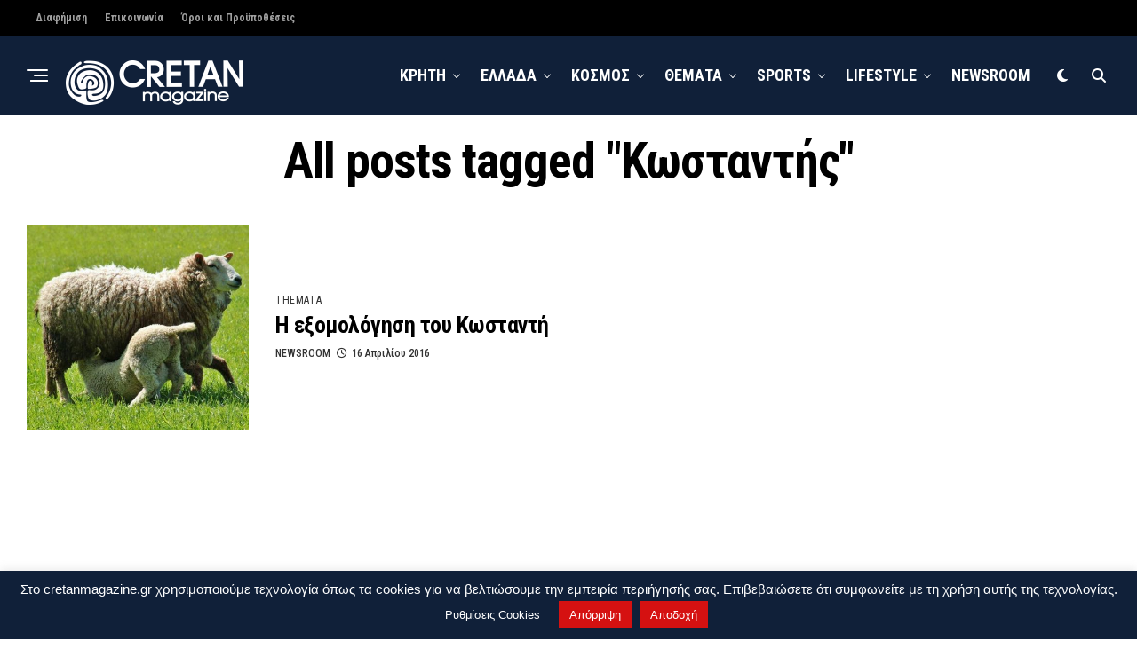

--- FILE ---
content_type: text/html; charset=utf-8
request_url: https://www.google.com/recaptcha/api2/aframe
body_size: 267
content:
<!DOCTYPE HTML><html><head><meta http-equiv="content-type" content="text/html; charset=UTF-8"></head><body><script nonce="dskxD3WBCG5amjCJcpccmQ">/** Anti-fraud and anti-abuse applications only. See google.com/recaptcha */ try{var clients={'sodar':'https://pagead2.googlesyndication.com/pagead/sodar?'};window.addEventListener("message",function(a){try{if(a.source===window.parent){var b=JSON.parse(a.data);var c=clients[b['id']];if(c){var d=document.createElement('img');d.src=c+b['params']+'&rc='+(localStorage.getItem("rc::a")?sessionStorage.getItem("rc::b"):"");window.document.body.appendChild(d);sessionStorage.setItem("rc::e",parseInt(sessionStorage.getItem("rc::e")||0)+1);localStorage.setItem("rc::h",'1769592206287');}}}catch(b){}});window.parent.postMessage("_grecaptcha_ready", "*");}catch(b){}</script></body></html>

--- FILE ---
content_type: application/javascript
request_url: https://www.cretanmagazine.gr/wp-content/themes/zoxpress/js/scripts.js?ver=271b17db01cb4619dfd73f3eea8e2f78
body_size: 23330
content:
jQuery(document).ready(function($) {
"use strict";

  	// Fly-Out Navigation
	$(".zox-fly-but-click").on('click', function(){
		$("#zox-fly-wrap").toggleClass("zox-fly-menu");
		$("#zox-fly-wrap").toggleClass("zox-fly-shadow");
  		$(".zox-fly-but-wrap").toggleClass("zox-fly-open");
  		$(".zox-fly-fade").toggleClass("zox-fly-fade-trans");
		$("#zox-site-main").toggleClass("zox-body-blur");
	});

	// Back to Top Button
    	var duration = 500;
    	$('.back-to-top').on('click', function(event) {
          event.preventDefault();
          $('html, body').animate({scrollTop: 0}, duration);
          return false;
    	});

    document.querySelectorAll('a[href^="#"]').forEach(anchor => {
	    anchor.addEventListener('click', function (e) {
	        e.preventDefault();

	        document.querySelector(this.getAttribute('href')).scrollIntoView({
	            behavior: 'smooth'
	        });
	    });
	});

	// Copy To Clipboard
	var dummy = document.createElement('input');
    var text = window.location.href;
	$('.zox-post-soc-copy').click(function() {
		document.body.appendChild(dummy);
		dummy.value = text;
		dummy.select();
		document.execCommand('copy');
		document.body.removeChild(dummy);
		alert("URL Copied.");
	});

 	// Search Toggle
 	$(".zox-search-click").on('click', function(){
 	  	$("#zox-search-wrap").toggleClass("zox-search-toggle");
		$("#zox-site-main").toggleClass("zox-body-blur");
		$("#zox-search-input").focus();
  	});

 	// Social Toggle
 	$(".zox-soc-stat-click").on('click', function(){
 	$(".zox-soc-more-stat").toggleClass("zox-soc-more-open");
  	});

  	$(".zox-soc-scroll-click").on('click', function(){
	$(".zox-soc-more-scroll").toggleClass("zox-soc-more-open");
  	});

   	// Comments Toggle
   	$(".zox-com-click").on('click', function(){
	  $("#comments").show();
  	  $("#disqus_thread").show();
  	  $("#zox-comments-button").hide();
  	});

	// Widget Columns Toggle
	$('.zox-widget-tab-wrap').each(function() {
		$(this).find(".zox-tab-col-cont").hide(); //Hide all content
		$(this).find("ul.zox-widget-tab-head li.zox-widget-tab-act").addClass("active").show(); //Activate first tab
		$(this).find(".zox-tab-col-cont:first").show(); //Show first tab content
	});

	$("ul.zox-widget-tab-head li").on('click', function(e) {
		$(this).parents('.zox-widget-tab-wrap').find("ul.zox-widget-tab-head li").removeClass("active"); //Remove any "active" class
		$(this).addClass("active"); //Add "active" class to selected tab
		$(this).parents('.zox-widget-tab-wrap').find(".zox-tab-col-cont").hide(); //Hide all tab content

		var activeTab = $(this).find("a").attr("href"); //Find the href attribute value to identify the active tab + content
		$(this).parents('.zox-widget-tab-wrap').find(activeTab).fadeIn(); //Fade in the active ID content

		e.preventDefault();
	});

	$("ul.zox-widget-tab-head li a").on('click', function(e) {
		e.preventDefault();
	});

});


	// Nicescroll

(function(jQuery){

  // globals
  var domfocus = false;
  var mousefocus = false;
  var zoomactive = false;
  var tabindexcounter = 5000;
  var ascrailcounter = 2000;
  var globalmaxzindex = 0;

  var $ = jQuery;  // sandbox

  // http://stackoverflow.com/questions/2161159/get-script-path
  function getScriptPath() {
    var scripts=document.getElementsByTagName('script');
    var path=scripts[scripts.length-1].src.split('?')[0];
    return (path.split('/').length>0) ? path.split('/').slice(0,-1).join('/')+'/' : '';
  }
  var scriptpath = getScriptPath();

  var vendors = ['ms','moz','webkit','o'];

  var setAnimationFrame = window.requestAnimationFrame||false;
  var clearAnimationFrame = window.cancelAnimationFrame||false;

  if (!setAnimationFrame) {
    for(var vx in vendors) {
      var v = vendors[vx];
      if (!setAnimationFrame) setAnimationFrame = window[v+'RequestAnimationFrame'];
      if (!clearAnimationFrame) clearAnimationFrame = window[v+'CancelAnimationFrame']||window[v+'CancelRequestAnimationFrame'];
    }
  }

  var clsMutationObserver = window.MutationObserver || window.WebKitMutationObserver || false;

  var _globaloptions = {
      zindex:"auto",
      cursoropacitymin:0,
      cursoropacitymax:1,
      cursorcolor:"#424242",
      cursorwidth:"5px",
      cursorborder:"1px solid #fff",
      cursorborderradius:"5px",
      scrollspeed:60,
      mousescrollstep:8*3,
      touchbehavior:false,
      hwacceleration:true,
      usetransition:true,
      boxzoom:false,
      dblclickzoom:true,
      gesturezoom:true,
      grabcursorenabled:true,
      autohidemode:true,
      background:"",
      iframeautoresize:true,
      cursorminheight:32,
      preservenativescrolling:true,
      railoffset:false,
      bouncescroll:true,
      spacebarenabled:true,
      railpadding:{top:0,right:0,left:0,bottom:0},
      disableoutline:true,
      horizrailenabled:true,
      railalign:"right",
      railvalign:"bottom",
      enabletranslate3d:true,
      enablemousewheel:true,
      enablekeyboard:true,
      smoothscroll:true,
      sensitiverail:true,
      enablemouselockapi:true,
//      cursormaxheight:false,
      cursorfixedheight:false,
      directionlockdeadzone:6,
      hidecursordelay:400,
      nativeparentscrolling:true,
      enablescrollonselection:true,
      overflowx:true,
      overflowy:true,
      cursordragspeed:0.3,
      rtlmode:false,
      cursordragontouch:false,
      oneaxismousemode:"auto"
  }

  var browserdetected = false;

  var getBrowserDetection = function() {

    if (browserdetected) return browserdetected;

    var domtest = document.createElement('DIV');

    var d = {};

		d.haspointerlock = "pointerLockElement" in document || "mozPointerLockElement" in document || "webkitPointerLockElement" in document;

    d.isopera = ("opera" in window);
    d.isopera12 = (d.isopera&&("getUserMedia" in navigator));
    d.isoperamini = (Object.prototype.toString.call(window.operamini) === "[object OperaMini]");

    d.isie = (("all" in document) && ("attachEvent" in domtest) && !d.isopera);
    d.isieold = (d.isie && !("msInterpolationMode" in domtest.style));  // IE6 and older
    d.isie7 = d.isie&&!d.isieold&&(!("documentMode" in document)||(document.documentMode==7));
    d.isie8 = d.isie&&("documentMode" in document)&&(document.documentMode==8);
    d.isie9 = d.isie&&("performance" in window)&&(document.documentMode>=9);
    d.isie10 = d.isie&&("performance" in window)&&(document.documentMode>=10);

    d.isie9mobile = /iemobile.9/i.test(navigator.userAgent);  //wp 7.1 mango
    if (d.isie9mobile) d.isie9 = false;
    d.isie7mobile = (!d.isie9mobile&&d.isie7) && /iemobile/i.test(navigator.userAgent);  //wp 7.0

    d.ismozilla = ("MozAppearance" in domtest.style);

    d.iswebkit = ("WebkitAppearance" in domtest.style);

    d.ischrome = ("chrome" in window);
		d.ischrome22 = (d.ischrome&&d.haspointerlock);
    d.ischrome26 = (d.ischrome&&("transition" in domtest.style));  // issue with transform detection (maintain prefix)

    d.cantouch = ("ontouchstart" in document.documentElement)||("ontouchstart" in window);  // detection for Chrome Touch Emulation
    d.hasmstouch = (window.navigator.msPointerEnabled||false);  // IE10+ pointer events

    d.ismac = /^mac$/i.test(navigator.platform);

    d.isios = (d.cantouch && /iphone|ipad|ipod/i.test(navigator.platform));
    d.isios4 = ((d.isios)&&!("seal" in Object));

    d.isandroid = (/android/i.test(navigator.userAgent));

    d.trstyle = false;
    d.hastransform = false;
    d.hastranslate3d = false;
    d.transitionstyle = false;
    d.hastransition = false;
    d.transitionend = false;

    var check = ['transform','msTransform','webkitTransform','MozTransform','OTransform'];
    for(var a=0;a<check.length;a++){
      if (typeof domtest.style[check[a]] != "undefined") {
        d.trstyle = check[a];
        break;
      }
    }
    d.hastransform = (d.trstyle != false);
    if (d.hastransform) {
      domtest.style[d.trstyle] = "translate3d(1px,2px,3px)";
      d.hastranslate3d = /translate3d/.test(domtest.style[d.trstyle]);
    }

    d.transitionstyle = false;
    d.prefixstyle = '';
    d.transitionend = false;
    var check = ['transition','webkitTransition','MozTransition','OTransition','OTransition','msTransition','KhtmlTransition'];
    var prefix = ['','-webkit-','-moz-','-o-','-o','-ms-','-khtml-'];
    var evs = ['transitionend','webkitTransitionEnd','transitionend','otransitionend','oTransitionEnd','msTransitionEnd','KhtmlTransitionEnd'];
    for(var a=0;a<check.length;a++) {
      if (check[a] in domtest.style) {
        d.transitionstyle = check[a];
        d.prefixstyle = prefix[a];
        d.transitionend = evs[a];
        break;
      }
    }
    if (d.ischrome26) {  // use always prefix
      d.prefixstyle = prefix[1];
    }

    d.hastransition = (d.transitionstyle);

    function detectCursorGrab() {
      var lst = ['-moz-grab','-webkit-grab','grab'];
      if ((d.ischrome&&!d.ischrome22)||d.isie) lst=[];  // force setting for IE returns false positive and chrome cursor bug
      for(var a=0;a<lst.length;a++) {
        var p = lst[a];
        domtest.style['cursor']=p;
        if (domtest.style['cursor']==p) return p;
      }
      return 'url(http://www.google.com/intl/en_ALL/mapfiles/openhand.cur),n-resize';  // thank you google for custom cursor!
    }
    d.cursorgrabvalue = detectCursorGrab();

    d.hasmousecapture = ("setCapture" in domtest);

    d.hasMutationObserver = (clsMutationObserver !== false);

    domtest = null;  //memory released

    browserdetected = d;

    return d;
  }

  var NiceScrollClass = function(myopt,me) {

    var self = this;

    this.version = '3.5.0 BETA5';
    this.name = 'nicescroll';

    this.me = me;

    this.opt = {
      doc:$("body"),
      win:false
    };

    $.extend(this.opt,_globaloptions);

// Options for internal use
    this.opt.snapbackspeed = 80;

    if (myopt||false) {
      for(var a in self.opt) {
        if (typeof myopt[a] != "undefined") self.opt[a] = myopt[a];
      }
    }

    this.doc = self.opt.doc;
    this.iddoc = (this.doc&&this.doc[0])?this.doc[0].id||'':'';
    this.ispage = /BODY|HTML/.test((self.opt.win)?self.opt.win[0].nodeName:this.doc[0].nodeName);
    this.haswrapper = (self.opt.win!==false);
    this.win = self.opt.win||(this.ispage?$(window):this.doc);
    this.docscroll = (this.ispage&&!this.haswrapper)?$(window):this.win;
    this.body = $("body");
    this.viewport = false;

    this.isfixed = false;

    this.iframe = false;
    this.isiframe = ((this.doc[0].nodeName == 'IFRAME') && (this.win[0].nodeName == 'IFRAME'));

    this.istextarea = (this.win[0].nodeName == 'TEXTAREA');

    this.forcescreen = false; //force to use screen position on events

    this.canshowonmouseevent = (self.opt.autohidemode!="scroll");

// Events jump table
    this.onmousedown = false;
    this.onmouseup = false;
    this.onmousemove = false;
    this.onmousewheel = false;
    this.onkeypress = false;
    this.ongesturezoom = false;
    this.onclick = false;

// Nicescroll custom events
    this.onscrollstart = false;
    this.onscrollend = false;
    this.onscrollcancel = false;

    this.onzoomin = false;
    this.onzoomout = false;

// Let's start!
    this.view = false;
    this.page = false;

    this.scroll = {x:0,y:0};
    this.scrollratio = {x:0,y:0};
    this.cursorheight = 20;
    this.scrollvaluemax = 0;

    this.checkrtlmode = false;

    this.scrollrunning = false;

    this.scrollmom = false;

    this.observer = false;
    this.observerremover = false;  // observer on parent for remove detection

    do {
      this.id = "ascrail"+(ascrailcounter++);
    } while (document.getElementById(this.id));

    this.rail = false;
    this.cursor = false;
    this.cursorfreezed = false;
    this.selectiondrag = false;

    this.zoom = false;
    this.zoomactive = false;

    this.hasfocus = false;
    this.hasmousefocus = false;

    this.visibility = true;
    this.locked = false;
    this.hidden = false; // rails always hidden
    this.cursoractive = true; // user can interact with cursors

    this.overflowx = self.opt.overflowx;
    this.overflowy = self.opt.overflowy;

    this.nativescrollingarea = false;
    this.checkarea = 0;

    this.events = [];  // event list for unbind

    this.saved = {};

    this.delaylist = {};
    this.synclist = {};

    this.lastdeltax = 0;
    this.lastdeltay = 0;

    this.detected = getBrowserDetection();

    var cap = $.extend({},this.detected);

    this.canhwscroll = (cap.hastransform&&self.opt.hwacceleration);
    this.ishwscroll = (this.canhwscroll&&self.haswrapper);

    this.istouchcapable = false;  // desktop devices with touch screen support

//## Check Chrome desktop with touch support
    if (cap.cantouch&&cap.ischrome&&!cap.isios&&!cap.isandroid) {
      this.istouchcapable = true;
      cap.cantouch = false;  // parse normal desktop events
    }

//## Firefox 18 nightly build (desktop) false positive (or desktop with touch support)
    if (cap.cantouch&&cap.ismozilla&&!cap.isios&&!cap.isandroid) {
      this.istouchcapable = true;
      cap.cantouch = false;  // parse normal desktop events
    }

//## disable MouseLock API on user request

    if (!self.opt.enablemouselockapi) {
      cap.hasmousecapture = false;
      cap.haspointerlock = false;
    }

    this.delayed = function(name,fn,tm,lazy) {
      var dd = self.delaylist[name];
      var nw = (new Date()).getTime();
      if (!lazy&&dd&&dd.tt) return false;
      if (dd&&dd.tt) clearTimeout(dd.tt);
      if (dd&&dd.last+tm>nw&&!dd.tt) {
        self.delaylist[name] = {
          last:nw+tm,
          tt:setTimeout(function(){self.delaylist[name].tt=0;fn.call();},tm)
        }
      }
      else if (!dd||!dd.tt) {
        self.delaylist[name] = {
          last:nw,
          tt:0
        }
        setTimeout(function(){fn.call();},0);
      }
    };

    this.debounced = function(name,fn,tm) {
      var dd = self.delaylist[name];
      var nw = (new Date()).getTime();
      self.delaylist[name] = fn;
      if (!dd) {
        setTimeout(function(){var fn=self.delaylist[name];self.delaylist[name]=false;fn.call();},tm);
      }
    }

    this.synched = function(name,fn) {

      function requestSync() {
        if (self.onsync) return;
        setAnimationFrame(function(){
          self.onsync = false;
          for(name in self.synclist){
            var fn = self.synclist[name];
            if (fn) fn.call(self);
            self.synclist[name] = false;
          }
        });
        self.onsync = true;
      };

      self.synclist[name] = fn;
      requestSync();
      return name;
    };

    this.unsynched = function(name) {
      if (self.synclist[name]) self.synclist[name] = false;
    }

    this.css = function(el,pars) {  // save & set
      for(var n in pars) {
        self.saved.css.push([el,n,el.css(n)]);
        el.css(n,pars[n]);
      }
    };

    this.scrollTop = function(val) {
      return (typeof val == "undefined") ? self.getScrollTop() : self.setScrollTop(val);
    };

    this.scrollLeft = function(val) {
      return (typeof val == "undefined") ? self.getScrollLeft() : self.setScrollLeft(val);
    };

// derived by by Dan Pupius www.pupius.net
    BezierClass = function(st,ed,spd,p1,p2,p3,p4) {
      this.st = st;
      this.ed = ed;
      this.spd = spd;

      this.p1 = p1||0;
      this.p2 = p2||1;
      this.p3 = p3||0;
      this.p4 = p4||1;

      this.ts = (new Date()).getTime();
      this.df = this.ed-this.st;
    };
    BezierClass.prototype = {
      B2:function(t){ return 3*t*t*(1-t) },
      B3:function(t){ return 3*t*(1-t)*(1-t) },
      B4:function(t){ return (1-t)*(1-t)*(1-t) },
      getNow:function(){
        var nw = (new Date()).getTime();
        var pc = 1-((nw-this.ts)/this.spd);
        var bz = this.B2(pc) + this.B3(pc) + this.B4(pc);
        return (pc<0) ? this.ed : this.st+Math.round(this.df*bz);
      },
      update:function(ed,spd){
        this.st = this.getNow();
        this.ed = ed;
        this.spd = spd;
        this.ts = (new Date()).getTime();
        this.df = this.ed-this.st;
        return this;
      }
    };

    if (this.ishwscroll) {
    // hw accelerated scroll
      this.doc.translate = {x:0,y:0,tx:"0px",ty:"0px"};

      //this one can help to enable hw accel on ios6 http://indiegamr.com/ios6-html-hardware-acceleration-changes-and-how-to-fix-them/
      if (cap.hastranslate3d&&cap.isios) this.doc.css("-webkit-backface-visibility","hidden");  // prevent flickering http://stackoverflow.com/questions/3461441/

      //derived from http://stackoverflow.com/questions/11236090/
      function getMatrixValues() {
        var tr = self.doc.css(cap.trstyle);
        if (tr&&(tr.substr(0,6)=="matrix")) {
          return tr.replace(/^.*\((.*)\)$/g, "$1").replace(/px/g,'').split(/, +/);
        }
        return false;
      }

      this.getScrollTop = function(last) {
        if (!last) {
          var mtx = getMatrixValues();
          if (mtx) return (mtx.length==16) ? -mtx[13] : -mtx[5];  //matrix3d 16 on IE10
          if (self.timerscroll&&self.timerscroll.bz) return self.timerscroll.bz.getNow();
        }
        return self.doc.translate.y;
      };

      this.getScrollLeft = function(last) {
        if (!last) {
          var mtx = getMatrixValues();
          if (mtx) return (mtx.length==16) ? -mtx[12] : -mtx[4];  //matrix3d 16 on IE10
          if (self.timerscroll&&self.timerscroll.bh) return self.timerscroll.bh.getNow();
        }
        return self.doc.translate.x;
      };

      if (document.createEvent) {
        this.notifyScrollEvent = function(el) {
          var e = document.createEvent("UIEvents");
          e.initUIEvent("scroll", false, true, window, 1);
          el.dispatchEvent(e);
        };
      }
      else if (document.fireEvent) {
        this.notifyScrollEvent = function(el) {
          var e = document.createEventObject();
          el.fireEvent("onscroll");
          e.cancelBubble = true;
        };
      }
      else {
        this.notifyScrollEvent = function(el,add) {}; //NOPE
      }

      if (cap.hastranslate3d&&self.opt.enabletranslate3d) {
        this.setScrollTop = function(val,silent) {
          self.doc.translate.y = val;
          self.doc.translate.ty = (val*-1)+"px";
          self.doc.css(cap.trstyle,"translate3d("+self.doc.translate.tx+","+self.doc.translate.ty+",0px)");
          if (!silent) self.notifyScrollEvent(self.win[0]);
        };
        this.setScrollLeft = function(val,silent) {
          self.doc.translate.x = val;
          self.doc.translate.tx = (val*-1)+"px";
          self.doc.css(cap.trstyle,"translate3d("+self.doc.translate.tx+","+self.doc.translate.ty+",0px)");
          if (!silent) self.notifyScrollEvent(self.win[0]);
        };
      } else {
        this.setScrollTop = function(val,silent) {
          self.doc.translate.y = val;
          self.doc.translate.ty = (val*-1)+"px";
          self.doc.css(cap.trstyle,"translate("+self.doc.translate.tx+","+self.doc.translate.ty+")");
          if (!silent) self.notifyScrollEvent(self.win[0]);
        };
        this.setScrollLeft = function(val,silent) {
          self.doc.translate.x = val;
          self.doc.translate.tx = (val*-1)+"px";
          self.doc.css(cap.trstyle,"translate("+self.doc.translate.tx+","+self.doc.translate.ty+")");
          if (!silent) self.notifyScrollEvent(self.win[0]);
        };
      }
    } else {
    // native scroll
      this.getScrollTop = function() {
        return self.docscroll.scrollTop();
      };
      this.setScrollTop = function(val) {
        return self.docscroll.scrollTop(val);
      };
      this.getScrollLeft = function() {
        return self.docscroll.scrollLeft();
      };
      this.setScrollLeft = function(val) {
        return self.docscroll.scrollLeft(val);
      };
    }

    this.getTarget = function(e) {
      if (!e) return false;
      if (e.target) return e.target;
      if (e.srcElement) return e.srcElement;
      return false;
    };

    this.hasParent = function(e,id) {
      if (!e) return false;
      var el = e.target||e.srcElement||e||false;
      while (el && el.id != id) {
        el = el.parentNode||false;
      }
      return (el!==false);
    };

    function getZIndex() {
      var dom = self.win;
      if ("zIndex" in dom) return dom.zIndex();  // use jQuery UI method when available
      while (dom.length>0) {
        if (dom[0].nodeType==9) return false;
        var zi = dom.css('zIndex');
        if (!isNaN(zi)&&zi!=0) return parseInt(zi);
        dom = dom.parent();
      }
      return false;
    };

//inspired by http://forum.jquery.com/topic/width-includes-border-width-when-set-to-thin-medium-thick-in-ie
    var _convertBorderWidth = {"thin":1,"medium":3,"thick":5};
    function getWidthToPixel(dom,prop,chkheight) {
      var wd = dom.css(prop);
      var px = parseFloat(wd);
      if (isNaN(px)) {
        px = _convertBorderWidth[wd]||0;
        var brd = (px==3) ? ((chkheight)?(self.win.outerHeight() - self.win.innerHeight()):(self.win.outerWidth() - self.win.innerWidth())) : 1; //DON'T TRUST CSS
        if (self.isie8&&px) px+=1;
        return (brd) ? px : 0;
      }
      return px;
    };

    this.getOffset = function() {
      if (self.isfixed) return {top:parseFloat(self.win.css('top')),left:parseFloat(self.win.css('left'))};
      if (!self.viewport) return self.win.offset();
      var ww = self.win.offset();
      var vp = self.viewport.offset();
      return {top:ww.top-vp.top+self.viewport.scrollTop(),left:ww.left-vp.left+self.viewport.scrollLeft()};
    };

    this.updateScrollBar = function(len) {
      if (self.ishwscroll) {
        self.rail.css({height:self.win.innerHeight()});
        if (self.railh) self.railh.css({width:self.win.innerWidth()});
      } else {
        var wpos = self.getOffset();
        var pos = {top:wpos.top,left:wpos.left};
        pos.top+= getWidthToPixel(self.win,'border-top-width',true);
        var brd = (self.win.outerWidth() - self.win.innerWidth())/2;
        pos.left+= (self.rail.align) ? self.win.outerWidth() - getWidthToPixel(self.win,'border-right-width') - self.rail.width : getWidthToPixel(self.win,'border-left-width');

        var off = self.opt.railoffset;
        if (off) {
          if (off.top) pos.top+=off.top;
          if (self.rail.align&&off.left) pos.left+=off.left;
        }

				if (!self.locked) self.rail.css({top:pos.top,left:pos.left,height:(len)?len.h:self.win.innerHeight()});

				if (self.zoom) {
				  self.zoom.css({top:pos.top+1,left:(self.rail.align==1) ? pos.left-20 : pos.left+self.rail.width+4});
			  }

				if (self.railh&&!self.locked) {
					var pos = {top:wpos.top,left:wpos.left};
					var y = (self.railh.align) ? pos.top + getWidthToPixel(self.win,'border-top-width',true) + self.win.innerHeight() - self.railh.height : pos.top + getWidthToPixel(self.win,'border-top-width',true);
					var x = pos.left + getWidthToPixel(self.win,'border-left-width');
					self.railh.css({top:y,left:x,width:self.railh.width});
				}


      }
    };

    this.doRailClick = function(e,dbl,hr) {

      var fn,pg,cur,pos;

//      if (self.rail.drag&&self.rail.drag.pt!=1) return;
      if (self.locked) return;
//      if (self.rail.drag) return;

//      self.cancelScroll();

      self.cancelEvent(e);

      if (dbl) {
        fn = (hr) ? self.doScrollLeft : self.doScrollTop;
        cur = (hr) ? ((e.pageX - self.railh.offset().left - (self.cursorwidth/2)) * self.scrollratio.x) : ((e.pageY - self.rail.offset().top - (self.cursorheight/2)) * self.scrollratio.y);
        fn(cur);
      } else {
//        console.log(e.pageY);
        fn = (hr) ? self.doScrollLeftBy : self.doScrollBy;
        cur = (hr) ? self.scroll.x : self.scroll.y;
        pos = (hr) ? e.pageX - self.railh.offset().left : e.pageY - self.rail.offset().top;
        pg = (hr) ? self.view.w : self.view.h;
        (cur>=pos) ? fn(pg) : fn(-pg);
      }

    }

    self.hasanimationframe = (setAnimationFrame);
    self.hascancelanimationframe = (clearAnimationFrame);

    if (!self.hasanimationframe) {
      setAnimationFrame=function(fn){return setTimeout(fn,15-Math.floor((+new Date)/1000)%16)}; // 1000/60)};
      clearAnimationFrame=clearInterval;
    }
    else if (!self.hascancelanimationframe) clearAnimationFrame=function(){self.cancelAnimationFrame=true};

    this.init = function() {

      self.saved.css = [];

      if (cap.isie7mobile) return true; // SORRY, DO NOT WORK!
      if (cap.isoperamini) return true; // SORRY, DO NOT WORK!

      if (cap.hasmstouch) self.css((self.ispage)?$("html"):self.win,{'-ms-touch-action':'none'});

      self.zindex = "auto";
      if (!self.ispage&&self.opt.zindex=="auto") {
        self.zindex = getZIndex()||"auto";
      } else {
        self.zindex = self.opt.zindex;
      }

      if (!self.ispage&&self.zindex!="auto") {
        if (self.zindex>globalmaxzindex) globalmaxzindex=self.zindex;
      }

      if (self.isie&&self.zindex==0&&self.opt.zindex=="auto") {  // fix IE auto == 0
        self.zindex="auto";
      }

/*
      self.ispage = true;
      self.haswrapper = true;
//      self.win = $(window);
      self.docscroll = $("body");
//      self.doc = $("body");
*/

      if (!self.ispage || (!cap.cantouch && !cap.isieold && !cap.isie9mobile)) {

        var cont = self.docscroll;
        if (self.ispage) cont = (self.haswrapper)?self.win:self.doc;

        if (!cap.isie9mobile) self.css(cont,{'overflow-y':'hidden'});

        if (self.ispage&&cap.isie7) {
          if (self.doc[0].nodeName=='BODY') self.css($("html"),{'overflow-y':'hidden'});  //IE7 double scrollbar issue
          else if (self.doc[0].nodeName=='HTML') self.css($("body"),{'overflow-y':'hidden'});  //IE7 double scrollbar issue
        }

        if (cap.isios&&!self.ispage&&!self.haswrapper) self.css($("body"),{"-webkit-overflow-scrolling":"touch"});  //force hw acceleration

        var cursor = $(document.createElement('div'));
        cursor.css({
          position:"relative",top:0,"float":"right",width:self.opt.cursorwidth,height:"0px",
          'background-color':self.opt.cursorcolor,
          border:self.opt.cursorborder,
          'background-clip':'padding-box',
          '-webkit-border-radius':self.opt.cursorborderradius,
          '-moz-border-radius':self.opt.cursorborderradius,
          'border-radius':self.opt.cursorborderradius
        });

        cursor.hborder = parseFloat(cursor.outerHeight() - cursor.innerHeight());
        self.cursor = cursor;

        var rail = $(document.createElement('div'));
        rail.attr('id',self.id);
        rail.addClass('nicescroll-rails');

        var v,a,kp = ["left","right"];  //"top","bottom"
        for(var n in kp) {
          a=kp[n];
          v = self.opt.railpadding[a];
          (v) ? rail.css("padding-"+a,v+"px") : self.opt.railpadding[a] = 0;
        }

        rail.append(cursor);

        rail.width = Math.max(parseFloat(self.opt.cursorwidth),cursor.outerWidth()) + self.opt.railpadding['left'] + self.opt.railpadding['right'];
        rail.css({width:rail.width+"px",'zIndex':self.zindex,"background":self.opt.background,cursor:"default"});

        rail.visibility = true;
        rail.scrollable = true;

        rail.align = (self.opt.railalign=="left") ? 0 : 1;

        self.rail = rail;

        self.rail.drag = false;

        var zoom = false;
        if (self.opt.boxzoom&&!self.ispage&&!cap.isieold) {
          zoom = document.createElement('div');
          self.bind(zoom,"click",self.doZoom);
          self.zoom = $(zoom);
          self.zoom.css({"cursor":"pointer",'z-index':self.zindex,'backgroundImage':'url('+scriptpath+'zoomico.png)','height':18,'width':18,'backgroundPosition':'0px 0px'});
          if (self.opt.dblclickzoom) self.bind(self.win,"dblclick",self.doZoom);
          if (cap.cantouch&&self.opt.gesturezoom) {
            self.ongesturezoom = function(e) {
              if (e.scale>1.5) self.doZoomIn(e);
              if (e.scale<0.8) self.doZoomOut(e);
              return self.cancelEvent(e);
            };
            self.bind(self.win,"gestureend",self.ongesturezoom);
          }
        }

// init HORIZ

        self.railh = false;

        if (self.opt.horizrailenabled) {

          self.css(cont,{'overflow-x':'hidden'});

          var cursor = $(document.createElement('div'));
          cursor.css({
            position:"relative",top:0,height:self.opt.cursorwidth,width:"0px",
            'background-color':self.opt.cursorcolor,
            border:self.opt.cursorborder,
            'background-clip':'padding-box',
            '-webkit-border-radius':self.opt.cursorborderradius,
            '-moz-border-radius':self.opt.cursorborderradius,
            'border-radius':self.opt.cursorborderradius
          });

          cursor.wborder = parseFloat(cursor.outerWidth() - cursor.innerWidth());
          self.cursorh = cursor;

          var railh = $(document.createElement('div'));
          railh.attr('id',self.id+'-hr');
          railh.addClass('nicescroll-rails');
          railh.height = Math.max(parseFloat(self.opt.cursorwidth),cursor.outerHeight());
          railh.css({height:railh.height+"px",'zIndex':self.zindex,"background":self.opt.background});

          railh.append(cursor);

          railh.visibility = true;
          railh.scrollable = true;

          railh.align = (self.opt.railvalign=="top") ? 0 : 1;

          self.railh = railh;

          self.railh.drag = false;

        }

//

        if (self.ispage) {
          rail.css({position:"fixed",top:"0px",height:"100%"});
          (rail.align) ? rail.css({right:"0px"}) : rail.css({left:"0px"});
          self.body.append(rail);
          if (self.railh) {
            railh.css({position:"fixed",left:"0px",width:"100%"});
            (railh.align) ? railh.css({bottom:"0px"}) : railh.css({top:"0px"});
            self.body.append(railh);
          }
        } else {
          if (self.ishwscroll) {
            if (self.win.css('position')=='static') self.css(self.win,{'position':'relative'});
            var bd = (self.win[0].nodeName == 'HTML') ? self.body : self.win;
            if (self.zoom) {
              self.zoom.css({position:"absolute",top:1,right:0,"margin-right":rail.width+4});
              bd.append(self.zoom);
            }
            rail.css({position:"absolute",top:0});
            (rail.align) ? rail.css({right:0}) : rail.css({left:0});
            bd.append(rail);
            if (railh) {
              railh.css({position:"absolute",left:0,bottom:0});
              (railh.align) ? railh.css({bottom:0}) : railh.css({top:0});
              bd.append(railh);
            }
          } else {
            self.isfixed = (self.win.css("position")=="fixed");
            var rlpos = (self.isfixed) ? "fixed" : "absolute";

            if (!self.isfixed) self.viewport = self.getViewport(self.win[0]);
            if (self.viewport) {
              self.body = self.viewport;
              if ((/relative|absolute/.test(self.viewport.css("position")))==false) self.css(self.viewport,{"position":"relative"});
            }

            rail.css({position:rlpos});
            if (self.zoom) self.zoom.css({position:rlpos});
            self.updateScrollBar();
            self.body.append(rail);
            if (self.zoom) self.body.append(self.zoom);
            if (self.railh) {
              railh.css({position:rlpos});
              self.body.append(railh);
            }
          }

          if (cap.isios) self.css(self.win,{'-webkit-tap-highlight-color':'rgba(0,0,0,0)','-webkit-touch-callout':'none'});  // prevent grey layer on click

					if (cap.isie&&self.opt.disableoutline) self.win.attr("hideFocus","true");  // IE, prevent dotted rectangle on focused div
					if (cap.iswebkit&&self.opt.disableoutline) self.win.css({"outline":"none"});
//          if (cap.isopera&&self.opt.disableoutline) self.win.css({"outline":"0"});  // Opera to test [TODO]

        }

        if (self.opt.autohidemode===false) {
          self.autohidedom = false;
          self.rail.css({opacity:self.opt.cursoropacitymax});
          if (self.railh) self.railh.css({opacity:self.opt.cursoropacitymax});
        }
        else if (self.opt.autohidemode===true) {
          self.autohidedom = $().add(self.rail);
          if (cap.isie8) self.autohidedom=self.autohidedom.add(self.cursor);
          if (self.railh) self.autohidedom=self.autohidedom.add(self.railh);
          if (self.railh&&cap.isie8) self.autohidedom=self.autohidedom.add(self.cursorh);
        }
        else if (self.opt.autohidemode=="scroll") {
          self.autohidedom = $().add(self.rail);
          if (self.railh) self.autohidedom=self.autohidedom.add(self.railh);
        }
        else if (self.opt.autohidemode=="cursor") {
          self.autohidedom = $().add(self.cursor);
          if (self.railh) self.autohidedom=self.autohidedom.add(self.cursorh);
        }
        else if (self.opt.autohidemode=="hidden") {
          self.autohidedom = false;
          self.hide();
          self.locked = false;
        }

        if (cap.isie9mobile) {

          self.scrollmom = new ScrollMomentumClass2D(self);

          /*
          var trace = function(msg) {
            var db = $("#debug");
            if (isNaN(msg)&&(typeof msg != "string")) {
              var x = [];
              for(var a in msg) {
                x.push(a+":"+msg[a]);
              }
              msg ="{"+x.join(",")+"}";
            }
            if (db.children().length>0) {
              db.children().eq(0).before("<div>"+msg+"</div>");
            } else {
              db.append("<div>"+msg+"</div>");
            }
          }
          window.onerror = function(msg,url,ln) {
            trace("ERR: "+msg+" at "+ln);
          }
*/

          self.onmangotouch = function(e) {
            var py = self.getScrollTop();
            var px = self.getScrollLeft();

            if ((py == self.scrollmom.lastscrolly)&&(px == self.scrollmom.lastscrollx)) return true;
//            $("#debug").html('DRAG:'+py);

            var dfy = py-self.mangotouch.sy;
            var dfx = px-self.mangotouch.sx;
            var df = Math.round(Math.sqrt(Math.pow(dfx,2)+Math.pow(dfy,2)));
            if (df==0) return;

            var dry = (dfy<0)?-1:1;
            var drx = (dfx<0)?-1:1;

            var tm = +new Date();
            if (self.mangotouch.lazy) clearTimeout(self.mangotouch.lazy);

            if (((tm-self.mangotouch.tm)>80)||(self.mangotouch.dry!=dry)||(self.mangotouch.drx!=drx)) {
//              trace('RESET+'+(tm-self.mangotouch.tm));
              self.scrollmom.stop();
              self.scrollmom.reset(px,py);
              self.mangotouch.sy = py;
              self.mangotouch.ly = py;
              self.mangotouch.sx = px;
              self.mangotouch.lx = px;
              self.mangotouch.dry = dry;
              self.mangotouch.drx = drx;
              self.mangotouch.tm = tm;
            } else {

              self.scrollmom.stop();
              self.scrollmom.update(self.mangotouch.sx-dfx,self.mangotouch.sy-dfy);
              var gap = tm - self.mangotouch.tm;
              self.mangotouch.tm = tm;

//              trace('MOVE:'+df+" - "+gap);

              var ds = Math.max(Math.abs(self.mangotouch.ly-py),Math.abs(self.mangotouch.lx-px));
              self.mangotouch.ly = py;
              self.mangotouch.lx = px;

              if (ds>2) {
                self.mangotouch.lazy = setTimeout(function(){
//                  trace('END:'+ds+'+'+gap);
                  self.mangotouch.lazy = false;
                  self.mangotouch.dry = 0;
                  self.mangotouch.drx = 0;
                  self.mangotouch.tm = 0;
                  self.scrollmom.doMomentum(30);
                },100);
              }
            }
          }

          var top = self.getScrollTop();
          var lef = self.getScrollLeft();
          self.mangotouch = {sy:top,ly:top,dry:0,sx:lef,lx:lef,drx:0,lazy:false,tm:0};

          self.bind(self.docscroll,"scroll",self.onmangotouch);

        } else {

          if (cap.cantouch||self.istouchcapable||self.opt.touchbehavior||cap.hasmstouch) {

            self.scrollmom = new ScrollMomentumClass2D(self);

            self.ontouchstart = function(e) {
              if (e.pointerType&&e.pointerType!=2) return false;

              if (!self.locked) {

                if (cap.hasmstouch) {
                  var tg = (e.target) ? e.target : false;
                  while (tg) {
                    var nc = $(tg).getNiceScroll();
                    if ((nc.length>0)&&(nc[0].me == self.me)) break;
                    if (nc.length>0) return false;
                    if ((tg.nodeName=='DIV')&&(tg.id==self.id)) break;
                    tg = (tg.parentNode) ? tg.parentNode : false;
                  }
                }

                self.cancelScroll();

                var tg = self.getTarget(e);

                if (tg) {
                  var skp = (/INPUT/i.test(tg.nodeName))&&(/range/i.test(tg.type));
                  if (skp) return self.stopPropagation(e);
                }

                if (!("clientX" in e) && ("changedTouches" in e)) {
                  e.clientX = e.changedTouches[0].clientX;
                  e.clientY = e.changedTouches[0].clientY;
                }

                if (self.forcescreen) {
                  var le = e;
                  var e = {"original":(e.original)?e.original:e};
                  e.clientX = le.screenX;
                  e.clientY = le.screenY;
                }

                self.rail.drag = {x:e.clientX,y:e.clientY,sx:self.scroll.x,sy:self.scroll.y,st:self.getScrollTop(),sl:self.getScrollLeft(),pt:2,dl:false};

                if (self.ispage||!self.opt.directionlockdeadzone) {
                  self.rail.drag.dl = "f";
                } else {

                  var view = {
                    w:$(window).width(),
                    h:$(window).height()
                  };

                  var page = {
                    w:Math.max(document.body.scrollWidth,document.documentElement.scrollWidth),
                    h:Math.max(document.body.scrollHeight,document.documentElement.scrollHeight)
                  }

                  var maxh = Math.max(0,page.h - view.h);
                  var maxw = Math.max(0,page.w - view.w);

                  if (!self.rail.scrollable&&self.railh.scrollable) self.rail.drag.ck = (maxh>0) ? "v" : false;
                  else if (self.rail.scrollable&&!self.railh.scrollable) self.rail.drag.ck = (maxw>0) ? "h" : false;
                  else self.rail.drag.ck = false;
                  if (!self.rail.drag.ck) self.rail.drag.dl = "f";
                }

                if (self.opt.touchbehavior&&self.isiframe&&cap.isie) {
                  var wp = self.win.position();
                  self.rail.drag.x+=wp.left;
                  self.rail.drag.y+=wp.top;
                }

                self.hasmoving = false;
                self.lastmouseup = false;
                self.scrollmom.reset(e.clientX,e.clientY);
                if (!cap.cantouch&&!this.istouchcapable&&!cap.hasmstouch) {

                  var ip = (tg)?/INPUT|SELECT|TEXTAREA/i.test(tg.nodeName):false;
                  if (!ip) {
                    if (!self.ispage&&cap.hasmousecapture) tg.setCapture();
//                  return self.cancelEvent(e);
                    return (self.opt.touchbehavior) ? self.cancelEvent(e) : self.stopPropagation(e);
                  }
                  if (/SUBMIT|CANCEL|BUTTON/i.test($(tg).attr('type'))) {
                    pc = {"tg":tg,"click":false};
                    self.preventclick = pc;
                  }

                }
              }

            };

            self.ontouchend = function(e) {
              if (e.pointerType&&e.pointerType!=2) return false;
              if (self.rail.drag&&(self.rail.drag.pt==2)) {
                self.scrollmom.doMomentum();
                self.rail.drag = false;
                if (self.hasmoving) {
                  self.hasmoving = false;
                  self.lastmouseup = true;
                  self.hideCursor();
                  if (cap.hasmousecapture) document.releaseCapture();
                  if (!cap.cantouch) return self.cancelEvent(e);
                }
              }

            };

            var moveneedoffset = (self.opt.touchbehavior&&self.isiframe&&!cap.hasmousecapture);

            self.ontouchmove = function(e,byiframe) {

              if (e.pointerType&&e.pointerType!=2) return false;

              if (self.rail.drag&&(self.rail.drag.pt==2)) {
                if (cap.cantouch&&(typeof e.original == "undefined")) return true;  // prevent ios "ghost" events by clickable elements

                self.hasmoving = true;

                if (self.preventclick&&!self.preventclick.click) {
                  self.preventclick.click = self.preventclick.tg.onclick||false;
                  self.preventclick.tg.onclick = self.onpreventclick;
                }

                var ev = $.extend({"original":e},e);
                e = ev;

                if (("changedTouches" in e)) {
                  e.clientX = e.changedTouches[0].clientX;
                  e.clientY = e.changedTouches[0].clientY;
                }

                if (self.forcescreen) {
                  var le = e;
                  var e = {"original":(e.original)?e.original:e};
                  e.clientX = le.screenX;
                  e.clientY = le.screenY;
                }

                var ofx = ofy = 0;

                if (moveneedoffset&&!byiframe) {
                  var wp = self.win.position();
                  ofx=-wp.left;
                  ofy=-wp.top;
                }

                var fy = e.clientY + ofy;
                var my = (fy-self.rail.drag.y);
                var fx = e.clientX + ofx;
                var mx = (fx-self.rail.drag.x);

                var ny = self.rail.drag.st-my;

                if (self.ishwscroll&&self.opt.bouncescroll) {
                  if (ny<0) {
                    ny = Math.round(ny/2);
//                    fy = 0;
                  }
                  else if (ny>self.page.maxh) {
                    ny = self.page.maxh+Math.round((ny-self.page.maxh)/2);
//                    fy = 0;
                  }
                } else {
                  if (ny<0) {ny=0;fy=0}
                  if (ny>self.page.maxh) {ny=self.page.maxh;fy=0}
                }

                if (self.railh&&self.railh.scrollable) {
                  var nx = self.rail.drag.sl-mx;

                  if (self.ishwscroll&&self.opt.bouncescroll) {
                    if (nx<0) {
                      nx = Math.round(nx/2);
//                      fx = 0;
                    }
                    else if (nx>self.page.maxw) {
                      nx = self.page.maxw+Math.round((nx-self.page.maxw)/2);
//                      fx = 0;
                    }
                  } else {
                    if (nx<0) {nx=0;fx=0}
                    if (nx>self.page.maxw) {nx=self.page.maxw;fx=0}
                  }

                }

                var grabbed = false;
                if (self.rail.drag.dl) {
                  grabbed = true;
                  if (self.rail.drag.dl=="v") nx = self.rail.drag.sl;
                  else if (self.rail.drag.dl=="h") ny = self.rail.drag.st;
                } else {
                  var ay = Math.abs(my);
                  var ax = Math.abs(mx);
                  var dz = self.opt.directionlockdeadzone;
                  if (self.rail.drag.ck=="v") {
                    if (ay>dz&&(ax<=(ay*0.3))) {
                      self.rail.drag = false;
                      return true;
                    }
                    else if (ax>dz) {
                      self.rail.drag.dl="f";
                      $("body").scrollTop($("body").scrollTop());  // stop iOS native scrolling (when active javascript has blocked)
                    }
                  }
                  else if (self.rail.drag.ck=="h") {
                    if (ax>dz&&(ay<=(ax*0.3))) {
                      self.rail.drag = false;
                      return true;
                    }
                    else if (ay>dz) {
                      self.rail.drag.dl="f";
                      $("body").scrollLeft($("body").scrollLeft());  // stop iOS native scrolling (when active javascript has blocked)
                    }
                  }
                }

                self.synched("touchmove",function(){
                  if (self.rail.drag&&(self.rail.drag.pt==2)) {
                    if (self.prepareTransition) self.prepareTransition(0);
                    if (self.rail.scrollable) self.setScrollTop(ny);
                    self.scrollmom.update(fx,fy);
                    if (self.railh&&self.railh.scrollable) {
                      self.setScrollLeft(nx);
                      self.showCursor(ny,nx);
                    } else {
                      self.showCursor(ny);
                    }
                    if (cap.isie10) document.selection.clear();
                  }
                });

                if (cap.ischrome&&self.istouchcapable) grabbed=false;  //chrome touch emulation doesn't like!
                if (grabbed) return self.cancelEvent(e);
              }

            };

          }

          self.onmousedown = function(e,hronly) {
            if (self.rail.drag&&self.rail.drag.pt!=1) return;
            if (self.locked) return self.cancelEvent(e);
            self.cancelScroll();
            self.rail.drag = {x:e.clientX,y:e.clientY,sx:self.scroll.x,sy:self.scroll.y,pt:1,hr:(!!hronly)};
            var tg = self.getTarget(e);
            if (!self.ispage&&cap.hasmousecapture) tg.setCapture();
            if (self.isiframe&&!cap.hasmousecapture) {
              self.saved["csspointerevents"] = self.doc.css("pointer-events");
              self.css(self.doc,{"pointer-events":"none"});
            }
            return self.cancelEvent(e);
          };

          self.onmouseup = function(e) {
            if (self.rail.drag) {
              if (cap.hasmousecapture) document.releaseCapture();
              if (self.isiframe&&!cap.hasmousecapture) self.doc.css("pointer-events",self.saved["csspointerevents"]);
              if(self.rail.drag.pt!=1)return;
              self.rail.drag = false;
              //if (!self.rail.active) self.hideCursor();
              return self.cancelEvent(e);
            }
          };

          self.onmousemove = function(e) {
            if (self.rail.drag) {
              if(self.rail.drag.pt!=1)return;

              if (cap.ischrome&&e.which==0) return self.onmouseup(e);

              self.cursorfreezed = true;

              if (self.rail.drag.hr) {
                self.scroll.x = self.rail.drag.sx + (e.clientX-self.rail.drag.x);
                if (self.scroll.x<0) self.scroll.x=0;
                var mw = self.scrollvaluemaxw;
                if (self.scroll.x>mw) self.scroll.x=mw;
              } else {
                self.scroll.y = self.rail.drag.sy + (e.clientY-self.rail.drag.y);
                if (self.scroll.y<0) self.scroll.y=0;
                var my = self.scrollvaluemax;
                if (self.scroll.y>my) self.scroll.y=my;
              }

              self.synched('mousemove',function(){
                if (self.rail.drag&&(self.rail.drag.pt==1)) {
                  self.showCursor();
                  if (self.rail.drag.hr) self.doScrollLeft(Math.round(self.scroll.x*self.scrollratio.x),self.opt.cursordragspeed);
                  else self.doScrollTop(Math.round(self.scroll.y*self.scrollratio.y),self.opt.cursordragspeed);
                }
              });

              return self.cancelEvent(e);
            }
/*
            else {
              self.checkarea = true;
            }
*/
          };

          if (cap.cantouch||self.opt.touchbehavior) {

            self.onpreventclick = function(e) {
              if (self.preventclick) {
                self.preventclick.tg.onclick = self.preventclick.click;
                self.preventclick = false;
                return self.cancelEvent(e);
              }
            }

//            self.onmousedown = self.ontouchstart;
//            self.onmouseup = self.ontouchend;
//            self.onmousemove = self.ontouchmove;

            self.bind(self.win,"mousedown",self.ontouchstart);  // control content dragging

            self.onclick = (cap.isios) ? false : function(e) {
              if (self.lastmouseup) {
                self.lastmouseup = false;
                return self.cancelEvent(e);
              } else {
                return true;
              }
            };

            if (self.opt.grabcursorenabled&&cap.cursorgrabvalue) {
              self.css((self.ispage)?self.doc:self.win,{'cursor':cap.cursorgrabvalue});
              self.css(self.rail,{'cursor':cap.cursorgrabvalue});
            }

          } else {

            function checkSelectionScroll(e) {
              if (!self.selectiondrag) return;

              if (e) {
                var ww = self.win.outerHeight();
                var df = (e.pageY - self.selectiondrag.top);
                if (df>0&&df<ww) df=0;
                if (df>=ww) df-=ww;
                self.selectiondrag.df = df;
              }
              if (self.selectiondrag.df==0) return;

              var rt = -Math.floor(self.selectiondrag.df/6)*2;
//              self.doScrollTop(self.getScrollTop(true)+rt);
              self.doScrollBy(rt);

              self.debounced("doselectionscroll",function(){checkSelectionScroll()},50);
            }

            if ("getSelection" in document) {  // A grade - Major browsers
              self.hasTextSelected = function() {
                return (document.getSelection().rangeCount>0);
              }
            }
            else if ("selection" in document) {  //IE9-
              self.hasTextSelected = function() {
                return (document.selection.type != "None");
              }
            }
            else {
              self.hasTextSelected = function() {  // no support
                return false;
              }
            }

            self.onselectionstart = function(e) {
              if (self.ispage) return;
              self.selectiondrag = self.win.offset();
            }
            self.onselectionend = function(e) {
              self.selectiondrag = false;
            }
            self.onselectiondrag = function(e) {
              if (!self.selectiondrag) return;
              if (self.hasTextSelected()) self.debounced("selectionscroll",function(){checkSelectionScroll(e)},250);
            }


          }

          if (cap.hasmstouch) {
            self.css(self.rail,{'-ms-touch-action':'none'});
            self.css(self.cursor,{'-ms-touch-action':'none'});

            self.bind(self.win,"MSPointerDown",self.ontouchstart);
            self.bind(document,"MSPointerUp",self.ontouchend);
            self.bind(document,"MSPointerMove",self.ontouchmove);
            self.bind(self.cursor,"MSGestureHold",function(e){e.preventDefault()});
            self.bind(self.cursor,"contextmenu",function(e){e.preventDefault()});
          }

          if (this.istouchcapable) {  //desktop with screen touch enabled
            self.bind(self.win,"touchstart",self.ontouchstart);
            self.bind(document,"touchend",self.ontouchend);
            self.bind(document,"touchcancel",self.ontouchend);
            self.bind(document,"touchmove",self.ontouchmove);
          }

          self.bind(self.cursor,"mousedown",self.onmousedown);
          self.bind(self.cursor,"mouseup",self.onmouseup);

          if (self.railh) {
            self.bind(self.cursorh,"mousedown",function(e){self.onmousedown(e,true)});
            self.bind(self.cursorh,"mouseup",function(e){
              if (self.rail.drag&&self.rail.drag.pt==2) return;
              self.rail.drag = false;
              self.hasmoving = false;
              self.hideCursor();
              if (cap.hasmousecapture) document.releaseCapture();
              return self.cancelEvent(e);
            });
          }

          if (self.opt.cursordragontouch||!cap.cantouch&&!self.opt.touchbehavior) {

            self.rail.css({"cursor":"default"});
            self.railh&&self.railh.css({"cursor":"default"});

            self.jqbind(self.rail,"mouseenter",function() {
              if (self.canshowonmouseevent) self.showCursor();
              self.rail.active = true;
            });
            self.jqbind(self.rail,"mouseleave",function() {
              self.rail.active = false;
              if (!self.rail.drag) self.hideCursor();
            });

            if (self.opt.sensitiverail) {
              self.bind(self.rail,"click",function(e){self.doRailClick(e,false,false)});
              self.bind(self.rail,"dblclick",function(e){self.doRailClick(e,true,false)});
              self.bind(self.cursor,"click",function(e){self.cancelEvent(e)});
              self.bind(self.cursor,"dblclick",function(e){self.cancelEvent(e)});
            }

            if (self.railh) {
              self.jqbind(self.railh,"mouseenter",function() {
                if (self.canshowonmouseevent) self.showCursor();
                self.rail.active = true;
              });
              self.jqbind(self.railh,"mouseleave",function() {
                self.rail.active = false;
                if (!self.rail.drag) self.hideCursor();
              });

              if (self.opt.sensitiverail) {
                self.bind(self.railh, "click", function(e){self.doRailClick(e,false,true)});
                self.bind(self.railh, "dblclick", function(e){self.doRailClick(e, true, true) });
                self.bind(self.cursorh, "click", function (e) { self.cancelEvent(e) });
                self.bind(self.cursorh, "dblclick", function (e) { self.cancelEvent(e) });
              }

            }

          }

          if (!cap.cantouch&&!self.opt.touchbehavior) {

            self.bind((cap.hasmousecapture)?self.win:document,"mouseup",self.onmouseup);
            self.bind(document,"mousemove",self.onmousemove);
            if (self.onclick) self.bind(document,"click",self.onclick);

            if (!self.ispage&&self.opt.enablescrollonselection) {
              self.bind(self.win[0],"mousedown",self.onselectionstart);
              self.bind(document,"mouseup",self.onselectionend);
              self.bind(self.cursor,"mouseup",self.onselectionend);
              if (self.cursorh) self.bind(self.cursorh,"mouseup",self.onselectionend);
              self.bind(document,"mousemove",self.onselectiondrag);
            }

						if (self.zoom) {
							self.jqbind(self.zoom,"mouseenter",function() {
								if (self.canshowonmouseevent) self.showCursor();
								self.rail.active = true;
							});
							self.jqbind(self.zoom,"mouseleave",function() {
								self.rail.active = false;
								if (!self.rail.drag) self.hideCursor();
							});
						}

          } else {

            self.bind((cap.hasmousecapture)?self.win:document,"mouseup",self.ontouchend);
            self.bind(document,"mousemove",self.ontouchmove);
            if (self.onclick) self.bind(document,"click",self.onclick);

            if (self.opt.cursordragontouch) {
              self.bind(self.cursor,"mousedown",self.onmousedown);
              self.bind(self.cursor,"mousemove",self.onmousemove);
              self.cursorh&&self.bind(self.cursorh,"mousedown",self.onmousedown);
              self.cursorh&&self.bind(self.cursorh,"mousemove",self.onmousemove);
            }

          }

					if (self.opt.enablemousewheel) {
						if (!self.isiframe) self.bind((cap.isie&&self.ispage) ? document : self.win /*self.docscroll*/ ,"mousewheel",self.onmousewheel);
						self.bind(self.rail,"mousewheel",self.onmousewheel);
						if (self.railh) self.bind(self.railh,"mousewheel",self.onmousewheelhr);
					}

          if (!self.ispage&&!cap.cantouch&&!(/HTML|BODY/.test(self.win[0].nodeName))) {
            if (!self.win.attr("tabindex")) self.win.attr({"tabindex":tabindexcounter++});

            self.jqbind(self.win,"focus",function(e) {
              domfocus = (self.getTarget(e)).id||true;
              self.hasfocus = true;
              if (self.canshowonmouseevent) self.noticeCursor();
            });
            self.jqbind(self.win,"blur",function(e) {
              domfocus = false;
              self.hasfocus = false;
            });

            self.jqbind(self.win,"mouseenter",function(e) {
              mousefocus = (self.getTarget(e)).id||true;
              self.hasmousefocus = true;
              if (self.canshowonmouseevent) self.noticeCursor();
            });
            self.jqbind(self.win,"mouseleave",function() {
              mousefocus = false;
              self.hasmousefocus = false;
            });

          };

        }  // !ie9mobile

        //Thanks to http://www.quirksmode.org !!
        self.onkeypress = function(e) {
          if (self.locked&&self.page.maxh==0) return true;

          e = (e) ? e : window.e;
          var tg = self.getTarget(e);
          if (tg&&/INPUT|TEXTAREA|SELECT|OPTION/.test(tg.nodeName)) {
            var tp = tg.getAttribute('type')||tg.type||false;
            if ((!tp)||!(/submit|button|cancel/i.tp)) return true;
          }

          if (self.hasfocus||(self.hasmousefocus&&!domfocus)||(self.ispage&&!domfocus&&!mousefocus)) {
            var key = e.keyCode;

            if (self.locked&&key!=27) return self.cancelEvent(e);

            var ctrl = e.ctrlKey||false;
            var shift = e.shiftKey || false;

            var ret = false;
            switch (key) {
              case 38:
              case 63233: //safari
                self.doScrollBy(24*3);
                ret = true;
                break;
              case 40:
              case 63235: //safari
                self.doScrollBy(-24*3);
                ret = true;
                break;
              case 37:
              case 63232: //safari
                if (self.railh) {
                  (ctrl) ? self.doScrollLeft(0) : self.doScrollLeftBy(24*3);
                  ret = true;
                }
                break;
              case 39:
              case 63234: //safari
                if (self.railh) {
                  (ctrl) ? self.doScrollLeft(self.page.maxw) : self.doScrollLeftBy(-24*3);
                  ret = true;
                }
                break;
              case 33:
              case 63276: // safari
                self.doScrollBy(self.view.h);
                ret = true;
                break;
              case 34:
              case 63277: // safari
                self.doScrollBy(-self.view.h);
                ret = true;
                break;
              case 36:
              case 63273: // safari
                (self.railh&&ctrl) ? self.doScrollPos(0,0) : self.doScrollTo(0);
                ret = true;
                break;
              case 35:
              case 63275: // safari
                (self.railh&&ctrl) ? self.doScrollPos(self.page.maxw,self.page.maxh) : self.doScrollTo(self.page.maxh);
                ret = true;
                break;
              case 32:
                if (self.opt.spacebarenabled) {
                  (shift) ? self.doScrollBy(self.view.h) : self.doScrollBy(-self.view.h);
                  ret = true;
                }
                break;
              case 27: // ESC
                if (self.zoomactive) {
                  self.doZoom();
                  ret = true;
                }
                break;
            }
            if (ret) return self.cancelEvent(e);
          }
        };

        if (self.opt.enablekeyboard) self.bind(document,(cap.isopera&&!cap.isopera12)?"keypress":"keydown",self.onkeypress);

        self.bind(window,'resize',self.lazyResize);
        self.bind(window,'orientationchange',self.lazyResize);

        self.bind(window,"load",self.lazyResize);

        if (cap.ischrome&&!self.ispage&&!self.haswrapper) { //chrome void scrollbar bug - it persists in version 26
          var tmp=self.win.attr("style");
					var ww = parseFloat(self.win.css("width"))+1;
          self.win.css('width',ww);
          self.synched("chromefix",function(){self.win.attr("style",tmp)});
        }


// Trying a cross-browser implementation - good luck!

        self.onAttributeChange = function(e) {
          self.lazyResize(250);
        }

        if (!self.ispage&&!self.haswrapper) {
          // redesigned MutationObserver for Chrome18+/Firefox14+/iOS6+ with support for: remove div, add/remove content
          if (clsMutationObserver !== false) {
            self.observer = new clsMutationObserver(function(mutations) {
              mutations.forEach(self.onAttributeChange);
            });
            self.observer.observe(self.win[0],{childList: true, characterData: false, attributes: true, subtree: false});

            self.observerremover = new clsMutationObserver(function(mutations) {
               mutations.forEach(function(mo){
                 if (mo.removedNodes.length>0) {
                   for (var dd in mo.removedNodes) {
                     if (mo.removedNodes[dd]==self.win[0]) return self.remove();
                   }
                 }
               });
            });
            self.observerremover.observe(self.win[0].parentNode,{childList: true, characterData: false, attributes: false, subtree: false});

          } else {
            self.bind(self.win,(cap.isie&&!cap.isie9)?"propertychange":"DOMAttrModified",self.onAttributeChange);
            if (cap.isie9) self.win[0].attachEvent("onpropertychange",self.onAttributeChange); //IE9 DOMAttrModified bug
            self.bind(self.win,"DOMNodeRemoved",function(e){
              if (e.target==self.win[0]) self.remove();
            });
          }
        }

//

        if (!self.ispage&&self.opt.boxzoom) self.bind(window,"resize",self.resizeZoom);
        if (self.istextarea) self.bind(self.win,"mouseup",self.lazyResize);

        self.checkrtlmode = true;
        self.lazyResize(30);

      }

      if (this.doc[0].nodeName == 'IFRAME') {
        function oniframeload(e) {
          self.iframexd = false;
          try {
            var doc = 'contentDocument' in this ? this.contentDocument : this.contentWindow.document;
            var a = doc.domain;
          } catch(e){self.iframexd = true;doc=false};

          if (self.iframexd) {
            if ("console" in window) console.log('NiceScroll error: policy restriced iframe');
            return true;  //cross-domain - I can't manage this
          }

          self.forcescreen = true;

          if (self.isiframe) {
            self.iframe = {
              "doc":$(doc),
              "html":self.doc.contents().find('html')[0],
              "body":self.doc.contents().find('body')[0]
            };
            self.getContentSize = function(){
              return {
                w:Math.max(self.iframe.html.scrollWidth,self.iframe.body.scrollWidth),
                h:Math.max(self.iframe.html.scrollHeight,self.iframe.body.scrollHeight)
              }
            }
            self.docscroll = $(self.iframe.body);//$(this.contentWindow);
          }

          if (!cap.isios&&self.opt.iframeautoresize&&!self.isiframe) {
            self.win.scrollTop(0); // reset position
            self.doc.height("");  //reset height to fix browser bug
            var hh=Math.max(doc.getElementsByTagName('html')[0].scrollHeight,doc.body.scrollHeight);
            self.doc.height(hh);
          }
          self.lazyResize(30);

          if (cap.isie7) self.css($(self.iframe.html),{'overflow-y':'hidden'});
          //self.css($(doc.body),{'overflow-y':'hidden'});
          self.css($(self.iframe.body),{'overflow-y':'hidden'});

          if (cap.isios&&self.haswrapper) {
            self.css($(doc.body),{'-webkit-transform':'translate3d(0,0,0)'});  // avoid iFrame content clipping - thanks to http://blog.derraab.com/2012/04/02/avoid-iframe-content-clipping-with-css-transform-on-ios/

            console.log(1);

          }

          if ('contentWindow' in this) {
            self.bind(this.contentWindow,"scroll",self.onscroll);  //IE8 & minor
          } else {
            self.bind(doc,"scroll",self.onscroll);
          }

          if (self.opt.enablemousewheel) {
            self.bind(doc,"mousewheel",self.onmousewheel);
          }

          if (self.opt.enablekeyboard) self.bind(doc,(cap.isopera)?"keypress":"keydown",self.onkeypress);

          if (cap.cantouch||self.opt.touchbehavior) {
            self.bind(doc,"mousedown",self.ontouchstart);
            self.bind(doc,"mousemove",function(e){self.ontouchmove(e,true)});
            if (self.opt.grabcursorenabled&&cap.cursorgrabvalue) self.css($(doc.body),{'cursor':cap.cursorgrabvalue});
          }

          self.bind(doc,"mouseup",self.ontouchend);

          if (self.zoom) {
            if (self.opt.dblclickzoom) self.bind(doc,'dblclick',self.doZoom);
            if (self.ongesturezoom) self.bind(doc,"gestureend",self.ongesturezoom);
          }
        };

        if (this.doc[0].readyState&&this.doc[0].readyState=="complete"){
          setTimeout(function(){oniframeload.call(self.doc[0],false)},500);
        }
        self.bind(this.doc,"load",oniframeload);

      }

    };

    this.showCursor = function(py,px) {
      if (self.cursortimeout) {
        clearTimeout(self.cursortimeout);
        self.cursortimeout = 0;
      }
      if (!self.rail) return;
      if (self.autohidedom) {
        self.autohidedom.stop().css({opacity:self.opt.cursoropacitymax});
        self.cursoractive = true;
      }

      if (!self.rail.drag||self.rail.drag.pt!=1) {
        if ((typeof py != "undefined")&&(py!==false)) {
          self.scroll.y = Math.round(py * 1/self.scrollratio.y);
        }
        if (typeof px != "undefined") {
          self.scroll.x = Math.round(px * 1/self.scrollratio.x);
        }
      }

      self.cursor.css({height:self.cursorheight,top:self.scroll.y});
      if (self.cursorh) {
        (!self.rail.align&&self.rail.visibility) ? self.cursorh.css({width:self.cursorwidth,left:self.scroll.x+self.rail.width}) : self.cursorh.css({width:self.cursorwidth,left:self.scroll.x});
        self.cursoractive = true;
      }

      if (self.zoom) self.zoom.stop().css({opacity:self.opt.cursoropacitymax});
    };

    this.hideCursor = function(tm) {
      if (self.cursortimeout) return;
      if (!self.rail) return;
      if (!self.autohidedom) return;
      self.cursortimeout = setTimeout(function() {
         if (!self.rail.active||!self.showonmouseevent) {
           self.autohidedom.stop().animate({opacity:self.opt.cursoropacitymin});
           if (self.zoom) self.zoom.stop().animate({opacity:self.opt.cursoropacitymin});
           self.cursoractive = false;
         }
         self.cursortimeout = 0;
      },tm||self.opt.hidecursordelay);
    };

    this.noticeCursor = function(tm,py,px) {
      self.showCursor(py,px);
      if (!self.rail.active) self.hideCursor(tm);
    };

    this.getContentSize =
      (self.ispage) ?
        function(){
          return {
            w:Math.max(document.body.scrollWidth,document.documentElement.scrollWidth),
            h:Math.max(document.body.scrollHeight,document.documentElement.scrollHeight)
          }
        }
      : (self.haswrapper) ?
        function(){
          return {
            w:self.doc.outerWidth()+parseInt(self.win.css('paddingLeft'))+parseInt(self.win.css('paddingRight')),
            h:self.doc.outerHeight()+parseInt(self.win.css('paddingTop'))+parseInt(self.win.css('paddingBottom'))
          }
        }
      : function() {
        return {
          w:self.docscroll[0].scrollWidth,
          h:self.docscroll[0].scrollHeight
        }
      };

    this.onResize = function(e,page) {

	  if (!self.win) return false;

      if (!self.haswrapper&&!self.ispage) {
        if (self.win.css('display')=='none') {
          if (self.visibility) self.hideRail().hideRailHr();
          return false;
        } else {
          if (!self.hidden&&!self.visibility) self.showRail().showRailHr();
        }
      }

      var premaxh = self.page.maxh;
      var premaxw = self.page.maxw;

      var preview = {h:self.view.h,w:self.view.w};

      self.view = {
        w:(self.ispage) ? self.win.width() : parseInt(self.win[0].clientWidth),
        h:(self.ispage) ? self.win.height() : parseInt(self.win[0].clientHeight)
      };

      self.page = (page) ? page : self.getContentSize();

      self.page.maxh = Math.max(0,self.page.h - self.view.h);
      self.page.maxw = Math.max(0,self.page.w - self.view.w);

      if ((self.page.maxh==premaxh)&&(self.page.maxw==premaxw)&&(self.view.w==preview.w)) {
        // test position
        if (!self.ispage) {
          var pos = self.win.offset();
          if (self.lastposition) {
            var lst = self.lastposition;
            if ((lst.top==pos.top)&&(lst.left==pos.left)) return self; //nothing to do
          }
          self.lastposition = pos;
        } else {
          return self; //nothing to do
        }
      }

      if (self.page.maxh==0) {
        self.hideRail();
        self.scrollvaluemax = 0;
        self.scroll.y = 0;
        self.scrollratio.y = 0;
        self.cursorheight = 0;
        self.setScrollTop(0);
        self.rail.scrollable = false;
      } else {
        self.rail.scrollable = true;
      }

      if (self.page.maxw==0) {
        self.hideRailHr();
        self.scrollvaluemaxw = 0;
        self.scroll.x = 0;
        self.scrollratio.x = 0;
        self.cursorwidth = 0;
        self.setScrollLeft(0);
        self.railh.scrollable = false;
      } else {
        self.railh.scrollable = true;
      }

      self.locked = (self.page.maxh==0)&&(self.page.maxw==0);
      if (self.locked) {
				if (!self.ispage) self.updateScrollBar(self.view);
			  return false;
		  }

      if (!self.hidden&&!self.visibility) {
        self.showRail().showRailHr();
      }
      else if (!self.hidden&&!self.railh.visibility) self.showRailHr();

      if (self.istextarea&&self.win.css('resize')&&self.win.css('resize')!='none') self.view.h-=20;

      self.cursorheight = Math.min(self.view.h,Math.round(self.view.h * (self.view.h / self.page.h)));
      self.cursorheight = (self.opt.cursorfixedheight) ? self.opt.cursorfixedheight : Math.max(self.opt.cursorminheight,self.cursorheight);

      self.cursorwidth = Math.min(self.view.w,Math.round(self.view.w * (self.view.w / self.page.w)));
      self.cursorwidth = (self.opt.cursorfixedheight) ? self.opt.cursorfixedheight : Math.max(self.opt.cursorminheight,self.cursorwidth);

      self.scrollvaluemax = self.view.h-self.cursorheight-self.cursor.hborder;

      if (self.railh) {
        self.railh.width = (self.page.maxh>0) ? (self.view.w-self.rail.width) : self.view.w;
        self.scrollvaluemaxw = self.railh.width-self.cursorwidth-self.cursorh.wborder;
      }

      if (self.checkrtlmode&&self.railh) {
        self.checkrtlmode = false;
        if (self.opt.rtlmode&&self.scroll.x==0) self.setScrollLeft(self.page.maxw);
      }

      if (!self.ispage) self.updateScrollBar(self.view);

      self.scrollratio = {
        x:(self.page.maxw/self.scrollvaluemaxw),
        y:(self.page.maxh/self.scrollvaluemax)
      };

      var sy = self.getScrollTop();
      if (sy>self.page.maxh) {
        self.doScrollTop(self.page.maxh);
      } else {
        self.scroll.y = Math.round(self.getScrollTop() * (1/self.scrollratio.y));
        self.scroll.x = Math.round(self.getScrollLeft() * (1/self.scrollratio.x));
        if (self.cursoractive) self.noticeCursor();
      }

      if (self.scroll.y&&(self.getScrollTop()==0)) self.doScrollTo(Math.floor(self.scroll.y*self.scrollratio.y));

      return self;
    };

    this.resize = self.onResize;

    this.lazyResize = function(tm) {   // event debounce
      tm = (isNaN(tm)) ? 30 : tm;
      self.delayed('resize',self.resize,tm);
      return self;
    }

// modified by MDN https://developer.mozilla.org/en-US/docs/DOM/Mozilla_event_reference/wheel
    function _modernWheelEvent(dom,name,fn,bubble) {
      self._bind(dom,name,function(e){
        var  e = (e) ? e : window.event;
        var event = {
          original: e,
          target: e.target || e.srcElement,
          type: "wheel",
          deltaMode: e.type == "MozMousePixelScroll" ? 0 : 1,
          deltaX: 0,
          deltaZ: 0,
          preventDefault: function() {
            e.preventDefault ? e.preventDefault() : e.returnValue = false;
            return false;
          },
          stopImmediatePropagation: function() {
            (e.stopImmediatePropagation) ? e.stopImmediatePropagation() : e.cancelBubble = true;
          }
        };

        if (name=="mousewheel") {
          event.deltaY = - 1/40 * e.wheelDelta;
          e.wheelDeltaX && (event.deltaX = - 1/40 * e.wheelDeltaX);
        } else {
          event.deltaY = e.detail;
        }

        return fn.call(dom,event);
      },bubble);
    };

    this._bind = function(el,name,fn,bubble) {  // primitive bind
      self.events.push({e:el,n:name,f:fn,b:bubble,q:false});
      if (el.addEventListener) {
        el.addEventListener(name,fn,bubble||false);
      }
      else if (el.attachEvent) {
        el.attachEvent("on"+name,fn);
      }
      else {
        el["on"+name] = fn;
      }
    };

    this.jqbind = function(dom,name,fn) {  // use jquery bind for non-native events (mouseenter/mouseleave)
      self.events.push({e:dom,n:name,f:fn,q:true});
      $(dom).bind(name,fn);
    }

    this.bind = function(dom,name,fn,bubble) {  // touch-oriented & fixing jquery bind
      var el = ("jquery" in dom) ? dom[0] : dom;

      if (name=='mousewheel') {
        if ("onwheel" in self.win) {
          self._bind(el,"wheel",fn,bubble||false);
        } else {
          var wname = (typeof document.onmousewheel != "undefined") ? "mousewheel" : "DOMMouseScroll";  // older IE/Firefox
          _modernWheelEvent(el,wname,fn,bubble||false);
          if (wname=="DOMMouseScroll") _modernWheelEvent(el,"MozMousePixelScroll",fn,bubble||false);  // Firefox legacy
        }
      }
      else if (el.addEventListener) {
        if (cap.cantouch && /mouseup|mousedown|mousemove/.test(name)) {  // touch device support
          var tt=(name=='mousedown')?'touchstart':(name=='mouseup')?'touchend':'touchmove';
          self._bind(el,tt,function(e){
            if (e.touches) {
              if (e.touches.length<2) {var ev=(e.touches.length)?e.touches[0]:e;ev.original=e;fn.call(this,ev);}
            }
            else if (e.changedTouches) {var ev=e.changedTouches[0];ev.original=e;fn.call(this,ev);}  //blackberry
          },bubble||false);
        }
        self._bind(el,name,fn,bubble||false);
        if (cap.cantouch && name=="mouseup") self._bind(el,"touchcancel",fn,bubble||false);
      }
      else {
        self._bind(el,name,function(e) {
          e = e||window.event||false;
          if (e) {
            if (e.srcElement) e.target=e.srcElement;
          }
          if (!("pageY" in e)) {
            e.pageX = e.clientX + document.documentElement.scrollLeft;
            e.pageY = e.clientY + document.documentElement.scrollTop;
          }
          return ((fn.call(el,e)===false)||bubble===false) ? self.cancelEvent(e) : true;
        });
      }
    };

    this._unbind = function(el,name,fn,bub) {  // primitive unbind
      if (el.removeEventListener) {
        el.removeEventListener(name,fn,bub);
      }
      else if (el.detachEvent) {
        el.detachEvent('on'+name,fn);
      } else {
        el['on'+name] = false;
      }
    };

    this.unbindAll = function() {
      for(var a=0;a<self.events.length;a++) {
        var r = self.events[a];
        (r.q) ? r.e.unbind(r.n,r.f) : self._unbind(r.e,r.n,r.f,r.b);
      }
    };

    // Thanks to http://www.switchonthecode.com !!
    this.cancelEvent = function(e) {
      var e = (e.original) ? e.original : (e) ? e : window.event||false;
      if (!e) return false;
      if(e.preventDefault) e.preventDefault();
      if(e.stopPropagation) e.stopPropagation();
      if(e.preventManipulation) e.preventManipulation();  //IE10
      e.cancelBubble = true;
      e.cancel = true;
      e.returnValue = false;
      return false;
    };

    this.stopPropagation = function(e) {
      var e = (e.original) ? e.original : (e) ? e : window.event||false;
      if (!e) return false;
      if (e.stopPropagation) return e.stopPropagation();
      if (e.cancelBubble) e.cancelBubble=true;
      return false;
    }

    this.showRail = function() {
      if ((self.page.maxh!=0)&&(self.ispage||self.win.css('display')!='none')) {
        self.visibility = true;
        self.rail.visibility = true;
        self.rail.css('display','block');
      }
      return self;
    };

    this.showRailHr = function() {
      if (!self.railh) return self;
      if ((self.page.maxw!=0)&&(self.ispage||self.win.css('display')!='none')) {
        self.railh.visibility = true;
        self.railh.css('display','block');
      }
      return self;
    };

    this.hideRail = function() {
      self.visibility = false;
      self.rail.visibility = false;
      self.rail.css('display','none');
      return self;
    };

    this.hideRailHr = function() {
      if (!self.railh) return self;
      self.railh.visibility = false;
      self.railh.css('display','none');
      return self;
    };

    this.show = function() {
      self.hidden = false;
      self.locked = false;
      return self.showRail().showRailHr();
    };

    this.hide = function() {
      self.hidden = true;
      self.locked = true;
      return self.hideRail().hideRailHr();
    };

    this.toggle = function() {
      return (self.hidden) ? self.show() : self.hide();
    };

    this.remove = function() {
      self.stop();
      if (self.cursortimeout) clearTimeout(self.cursortimeout);
      self.doZoomOut();
      self.unbindAll();

      if (cap.isie9) self.win[0].detachEvent("onpropertychange",self.onAttributeChange); //IE9 DOMAttrModified bug

      if (self.observer !== false) self.observer.disconnect();
      if (self.observerremover !== false) self.observerremover.disconnect();

      self.events = null;

      if (self.cursor) {
        self.cursor.remove();
      }
      if (self.cursorh) {
        self.cursorh.remove();
      }
      if (self.rail) {
        self.rail.remove();
      }
      if (self.railh) {
        self.railh.remove();
      }
      if (self.zoom) {
        self.zoom.remove();
      }
      for(var a=0;a<self.saved.css.length;a++) {
        var d=self.saved.css[a];
        d[0].css(d[1],(typeof d[2]=="undefined") ? '' : d[2]);
      }
      self.saved = false;
      self.me.data('__nicescroll',''); //erase all traces

      // memory leak fixed by GianlucaGuarini - thanks a lot!
      // remove the current nicescroll from the $.nicescroll array & normalize array
      var lst = $.nicescroll;
      lst.each(function(i){
        if (!this) return;
        if(this.id === self.id) {
          delete lst[i];
          for(var b=++i;b<lst.length;b++,i++) lst[i]=lst[b];
          lst.length--;
          if (lst.length) delete lst[lst.length];
        }
      });

      for (var i in self) {
        self[i] = null;
        delete self[i];
      }

      self = null;

    };

    this.scrollstart = function(fn) {
      this.onscrollstart = fn;
      return self;
    }
    this.scrollend = function(fn) {
      this.onscrollend = fn;
      return self;
    }
    this.scrollcancel = function(fn) {
      this.onscrollcancel = fn;
      return self;
    }

    this.zoomin = function(fn) {
      this.onzoomin = fn;
      return self;
    }
    this.zoomout = function(fn) {
      this.onzoomout = fn;
      return self;
    }

    this.isScrollable = function(e) {
      var dom = (e.target) ? e.target : e;
      if (dom.nodeName == 'OPTION') return true;
      while (dom&&(dom.nodeType==1)&&!(/BODY|HTML/.test(dom.nodeName))) {
        var dd = $(dom);
        var ov = dd.css('overflowY')||dd.css('overflowX')||dd.css('overflow')||'';
        if (/scroll|auto/.test(ov)) return (dom.clientHeight!=dom.scrollHeight);
        dom = (dom.parentNode) ? dom.parentNode : false;
      }
      return false;
    };

    this.getViewport = function(me) {
      var dom = (me&&me.parentNode) ? me.parentNode : false;
      while (dom&&(dom.nodeType==1)&&!(/BODY|HTML/.test(dom.nodeName))) {
        var dd = $(dom);
        var ov = dd.css('overflowY')||dd.css('overflowX')||dd.css('overflow')||'';
        if ((/scroll|auto/.test(ov))&&(dom.clientHeight!=dom.scrollHeight)) return dd;
        if (dd.getNiceScroll().length>0) return dd;
        dom = (dom.parentNode) ? dom.parentNode : false;
      }
      return false;
    };

    function execScrollWheel(e,hr,chkscroll) {
      var px,py;
      var rt = 1;

      if (e.deltaMode==0) {  // PIXEL
        px = -Math.floor(e.deltaX*(self.opt.mousescrollstep/(18*3)));
        py = -Math.floor(e.deltaY*(self.opt.mousescrollstep/(18*3)));
      }
      else if (e.deltaMode==1) {  // LINE
        px = -Math.floor(e.deltaX*self.opt.mousescrollstep);
        py = -Math.floor(e.deltaY*self.opt.mousescrollstep);
      }

      if (hr&&self.opt.oneaxismousemode&&(px==0)&&py) {  // classic vertical-only mousewheel + browser with x/y support
        px = py;
        py = 0;
      }

      if (px) {
        if (self.scrollmom) {self.scrollmom.stop()}
        self.lastdeltax+=px;
        self.debounced("mousewheelx",function(){var dt=self.lastdeltax;self.lastdeltax=0;if(!self.rail.drag){self.doScrollLeftBy(dt)}},120);
      }
      if (py) {
        if (self.opt.nativeparentscrolling&&chkscroll&&!self.ispage&&!self.zoomactive) {
          if (py<0) {
            if (self.getScrollTop()>=self.page.maxh) return true;
          } else {
            if (self.getScrollTop()<=0) return true;
          }
        }
        if (self.scrollmom) {self.scrollmom.stop()}
        self.lastdeltay+=py;
        self.debounced("mousewheely",function(){var dt=self.lastdeltay;self.lastdeltay=0;if(!self.rail.drag){self.doScrollBy(dt)}},120);
      }

      e.stopImmediatePropagation();
      return e.preventDefault();
//      return self.cancelEvent(e);
    };

    this.onmousewheel = function(e) {
      if (self.locked) {
        self.debounced("checkunlock",self.resize,250);
        return true;
      }
      if (self.rail.drag) return self.cancelEvent(e);

      if (self.opt.oneaxismousemode=="auto"&&e.deltaX!=0) self.opt.oneaxismousemode = false;  // check two-axis mouse support (not very elegant)

      if (self.opt.oneaxismousemode&&e.deltaX==0) {
        if (!self.rail.scrollable) {
          if (self.railh&&self.railh.scrollable) {
            return self.onmousewheelhr(e);
          } else {
            return true;
          }
        }
      }

      var nw = +(new Date());
      var chk = false;
      if (self.opt.preservenativescrolling&&((self.checkarea+600)<nw)) {
//        self.checkarea = false;
        self.nativescrollingarea = self.isScrollable(e);
        chk = true;
      }
      self.checkarea = nw;
      if (self.nativescrollingarea) return true; // this isn't my business
//      if (self.locked) return self.cancelEvent(e);
      var ret = execScrollWheel(e,false,chk);
      if (ret) self.checkarea = 0;
      return ret;
    };

    this.onmousewheelhr = function(e) {
      if (self.locked||!self.railh.scrollable) return true;
      if (self.rail.drag) return self.cancelEvent(e);

      var nw = +(new Date());
      var chk = false;
      if (self.opt.preservenativescrolling&&((self.checkarea+600)<nw)) {
//        self.checkarea = false;
        self.nativescrollingarea = self.isScrollable(e);
        chk = true;
      }
      self.checkarea = nw;
      if (self.nativescrollingarea) return true; // this isn't my business
      if (self.locked) return self.cancelEvent(e);

      return execScrollWheel(e,true,chk);
    };

    this.stop = function() {
      self.cancelScroll();
      if (self.scrollmon) self.scrollmon.stop();
      self.cursorfreezed = false;
      self.scroll.y = Math.round(self.getScrollTop() * (1/self.scrollratio.y));
      self.noticeCursor();
      return self;
    };

    this.getTransitionSpeed = function(dif) {
      var sp = Math.round(self.opt.scrollspeed*10);
      var ex = Math.min(sp,Math.round((dif / 20) * self.opt.scrollspeed));
      return (ex>20) ? ex : 0;
    }

    if (!self.opt.smoothscroll) {
      this.doScrollLeft = function(x,spd) {  //direct
        var y = self.getScrollTop();
        self.doScrollPos(x,y,spd);
      }
      this.doScrollTop = function(y,spd) {   //direct
        var x = self.getScrollLeft();
        self.doScrollPos(x,y,spd);
      }
      this.doScrollPos = function(x,y,spd) {  //direct
        var nx = (x>self.page.maxw) ? self.page.maxw : x;
        if (nx<0) nx=0;
        var ny = (y>self.page.maxh) ? self.page.maxh : y;
        if (ny<0) ny=0;
        self.synched('scroll',function(){
          self.setScrollTop(ny);
          self.setScrollLeft(nx);
        });
      }
      this.cancelScroll = function() {}; // direct
    }
    else if (self.ishwscroll&&cap.hastransition&&self.opt.usetransition) {
      this.prepareTransition = function(dif,istime) {
        var ex = (istime) ? ((dif>20)?dif:0) : self.getTransitionSpeed(dif);
        var trans = (ex) ? cap.prefixstyle+'transform '+ex+'ms ease-out' : '';
        if (!self.lasttransitionstyle||self.lasttransitionstyle!=trans) {
          self.lasttransitionstyle = trans;
          self.doc.css(cap.transitionstyle,trans);
        }
        return ex;
      };

      this.doScrollLeft = function(x,spd) {  //trans
        var y = (self.scrollrunning) ? self.newscrolly : self.getScrollTop();
        self.doScrollPos(x,y,spd);
      }

      this.doScrollTop = function(y,spd) {   //trans
        var x = (self.scrollrunning) ? self.newscrollx : self.getScrollLeft();
        self.doScrollPos(x,y,spd);
      }

      this.doScrollPos = function(x,y,spd) {  //trans

        var py = self.getScrollTop();
        var px = self.getScrollLeft();

        if (((self.newscrolly-py)*(y-py)<0)||((self.newscrollx-px)*(x-px)<0)) self.cancelScroll();  //inverted movement detection

        if (self.opt.bouncescroll==false) {
          if (y<0) y=0;
          else if (y>self.page.maxh) y=self.page.maxh;
          if (x<0) x=0;
          else if (x>self.page.maxw) x=self.page.maxw;
        }

        if (self.scrollrunning&&x==self.newscrollx&&y==self.newscrolly) return false;

        self.newscrolly = y;
        self.newscrollx = x;

        self.newscrollspeed = spd||false;

        if (self.timer) return false;

        self.timer = setTimeout(function(){

          var top = self.getScrollTop();
          var lft = self.getScrollLeft();

          var dst = {};
          dst.x = x-lft;
          dst.y = y-top;
          dst.px = lft;
          dst.py = top;

          var dd = Math.round(Math.sqrt(Math.pow(dst.x,2)+Math.pow(dst.y,2)));

//          var df = (self.newscrollspeed) ? self.newscrollspeed : dd;

          var ms = (self.newscrollspeed && self.newscrollspeed>1) ? self.newscrollspeed : self.getTransitionSpeed(dd);
          if (self.newscrollspeed&&self.newscrollspeed<=1) ms*=self.newscrollspeed;

          self.prepareTransition(ms,true);

          if (self.timerscroll&&self.timerscroll.tm) clearInterval(self.timerscroll.tm);

          if (ms>0) {

            if (!self.scrollrunning&&self.onscrollstart) {
              var info = {"type":"scrollstart","current":{"x":lft,"y":top},"request":{"x":x,"y":y},"end":{"x":self.newscrollx,"y":self.newscrolly},"speed":ms};
              self.onscrollstart.call(self,info);
            }

            if (cap.transitionend) {
              if (!self.scrollendtrapped) {
                self.scrollendtrapped = true;
                self.bind(self.doc,cap.transitionend,self.onScrollEnd,false); //I have got to do something usefull!!
              }
            } else {
              if (self.scrollendtrapped) clearTimeout(self.scrollendtrapped);
              self.scrollendtrapped = setTimeout(self.onScrollEnd,ms);  // simulate transitionend event
            }

            var py = top;
            var px = lft;
            self.timerscroll = {
              bz: new BezierClass(py,self.newscrolly,ms,0,0,0.58,1),
              bh: new BezierClass(px,self.newscrollx,ms,0,0,0.58,1)
            };
            if (!self.cursorfreezed) self.timerscroll.tm=setInterval(function(){self.showCursor(self.getScrollTop(),self.getScrollLeft())},60);

          }

          self.synched("doScroll-set",function(){
            self.timer = 0;
            if (self.scrollendtrapped) self.scrollrunning = true;
            self.setScrollTop(self.newscrolly);
            self.setScrollLeft(self.newscrollx);
            if (!self.scrollendtrapped) self.onScrollEnd();
          });


        },50);

      };

      this.cancelScroll = function() {
        if (!self.scrollendtrapped) return true;
        var py = self.getScrollTop();
        var px = self.getScrollLeft();
        self.scrollrunning = false;
        if (!cap.transitionend) clearTimeout(cap.transitionend);
        self.scrollendtrapped = false;
        self._unbind(self.doc,cap.transitionend,self.onScrollEnd);
        self.prepareTransition(0);
        self.setScrollTop(py); // fire event onscroll
        if (self.railh) self.setScrollLeft(px);
        if (self.timerscroll&&self.timerscroll.tm) clearInterval(self.timerscroll.tm);
        self.timerscroll = false;

        self.cursorfreezed = false;

        //self.noticeCursor(false,py,px);
        self.showCursor(py,px);
        return self;
      };
      this.onScrollEnd = function() {
        if (self.scrollendtrapped) self._unbind(self.doc,cap.transitionend,self.onScrollEnd);
        self.scrollendtrapped = false;
        self.prepareTransition(0);
        if (self.timerscroll&&self.timerscroll.tm) clearInterval(self.timerscroll.tm);
        self.timerscroll = false;
        var py = self.getScrollTop();
        var px = self.getScrollLeft();
        self.setScrollTop(py);  // fire event onscroll
        if (self.railh) self.setScrollLeft(px);  // fire event onscroll left

        self.noticeCursor(false,py,px);

        self.cursorfreezed = false;

        if (py<0) py=0
        else if (py>self.page.maxh) py=self.page.maxh;
        if (px<0) px=0
        else if (px>self.page.maxw) px=self.page.maxw;
        if((py!=self.newscrolly)||(px!=self.newscrollx)) return self.doScrollPos(px,py,self.opt.snapbackspeed);

        if (self.onscrollend&&self.scrollrunning) {
          var info = {"type":"scrollend","current":{"x":px,"y":py},"end":{"x":self.newscrollx,"y":self.newscrolly}};
          self.onscrollend.call(self,info);
        }
        self.scrollrunning = false;

      };

    } else {

      this.doScrollLeft = function(x,spd) {  //no-trans
        var y = (self.scrollrunning) ? self.newscrolly : self.getScrollTop();
        self.doScrollPos(x,y,spd);
      }

      this.doScrollTop = function(y,spd) {  //no-trans
        var x = (self.scrollrunning) ? self.newscrollx : self.getScrollLeft();
        self.doScrollPos(x,y,spd);
      }

      this.doScrollPos = function(x,y,spd) {  //no-trans
        var y = ((typeof y == "undefined")||(y===false)) ? self.getScrollTop(true) : y;

        if  ((self.timer)&&(self.newscrolly==y)&&(self.newscrollx==x)) return true;

        if (self.timer) clearAnimationFrame(self.timer);
        self.timer = 0;

        var py = self.getScrollTop();
        var px = self.getScrollLeft();

        if (((self.newscrolly-py)*(y-py)<0)||((self.newscrollx-px)*(x-px)<0)) self.cancelScroll();  //inverted movement detection

        self.newscrolly = y;
        self.newscrollx = x;

        if (!self.bouncescroll||!self.rail.visibility) {
          if (self.newscrolly<0) {
            self.newscrolly = 0;
          }
          else if (self.newscrolly>self.page.maxh) {
            self.newscrolly = self.page.maxh;
          }
        }
        if (!self.bouncescroll||!self.railh.visibility) {
          if (self.newscrollx<0) {
            self.newscrollx = 0;
          }
          else if (self.newscrollx>self.page.maxw) {
            self.newscrollx = self.page.maxw;
          }
        }

        self.dst = {};
        self.dst.x = x-px;
        self.dst.y = y-py;
        self.dst.px = px;
        self.dst.py = py;

        var dst = Math.round(Math.sqrt(Math.pow(self.dst.x,2)+Math.pow(self.dst.y,2)));

        self.dst.ax = self.dst.x / dst;
        self.dst.ay = self.dst.y / dst;

        var pa = 0;
        var pe = dst;

        if (self.dst.x==0) {
          pa = py;
          pe = y;
          self.dst.ay = 1;
          self.dst.py = 0;
        } else if (self.dst.y==0) {
          pa = px;
          pe = x;
          self.dst.ax = 1;
          self.dst.px = 0;
        }

        var ms = self.getTransitionSpeed(dst);
        if (spd&&spd<=1) ms*=spd;
        if (ms>0) {
          self.bzscroll = (self.bzscroll) ? self.bzscroll.update(pe,ms) : new BezierClass(pa,pe,ms,0,1,0,1);
        } else {
          self.bzscroll = false;
        }

        if (self.timer) return;

        if ((py==self.page.maxh&&y>=self.page.maxh)||(px==self.page.maxw&&x>=self.page.maxw)) self.checkContentSize();

        var sync = 1;

        function scrolling() {
          if (self.cancelAnimationFrame) return true;

          self.scrollrunning = true;

          sync = 1-sync;
          if (sync) return (self.timer = setAnimationFrame(scrolling)||1);

          var done = 0;

          var sc = sy = self.getScrollTop();
          if (self.dst.ay) {
            sc = (self.bzscroll) ? self.dst.py + (self.bzscroll.getNow()*self.dst.ay) : self.newscrolly;
            var dr=sc-sy;
            if ((dr<0&&sc<self.newscrolly)||(dr>0&&sc>self.newscrolly)) sc = self.newscrolly;
            self.setScrollTop(sc);
            if (sc == self.newscrolly) done=1;
          } else {
            done=1;
          }

          var scx = sx = self.getScrollLeft();
          if (self.dst.ax) {
            scx = (self.bzscroll) ? self.dst.px + (self.bzscroll.getNow()*self.dst.ax) : self.newscrollx;
            var dr=scx-sx;
            if ((dr<0&&scx<self.newscrollx)||(dr>0&&scx>self.newscrollx)) scx = self.newscrollx;
            self.setScrollLeft(scx);
            if (scx == self.newscrollx) done+=1;
          } else {
            done+=1;
          }

          if (done==2) {
            self.timer = 0;
            self.cursorfreezed = false;
            self.bzscroll = false;
            self.scrollrunning = false;
            if (sc<0) sc=0;
            else if (sc>self.page.maxh) sc=self.page.maxh;
            if (scx<0) scx=0;
            else if (scx>self.page.maxw) scx=self.page.maxw;
            if ((scx!=self.newscrollx)||(sc!=self.newscrolly)) self.doScrollPos(scx,sc);
            else {
              if (self.onscrollend) {
                var info = {"type":"scrollend","current":{"x":sx,"y":sy},"end":{"x":self.newscrollx,"y":self.newscrolly}};
                self.onscrollend.call(self,info);
              }
            }
          } else {
            self.timer = setAnimationFrame(scrolling)||1;
          }
        };
        self.cancelAnimationFrame=false;
        self.timer = 1;

        if (self.onscrollstart&&!self.scrollrunning) {
          var info = {"type":"scrollstart","current":{"x":px,"y":py},"request":{"x":x,"y":y},"end":{"x":self.newscrollx,"y":self.newscrolly},"speed":ms};
          self.onscrollstart.call(self,info);
        }

        scrolling();

        if ((py==self.page.maxh&&y>=py)||(px==self.page.maxw&&x>=px)) self.checkContentSize();

        self.noticeCursor();
      };

      this.cancelScroll = function() {
        if (self.timer) clearAnimationFrame(self.timer);
        self.timer = 0;
        self.bzscroll = false;
        self.scrollrunning = false;
        return self;
      };

    }

    this.doScrollBy = function(stp,relative) {
      var ny = 0;
      if (relative) {
        ny = Math.floor((self.scroll.y-stp)*self.scrollratio.y)
      } else {
        var sy = (self.timer) ? self.newscrolly : self.getScrollTop(true);
        ny = sy-stp;
      }
      if (self.bouncescroll) {
        var haf = Math.round(self.view.h/2);
        if (ny<-haf) ny=-haf
        else if (ny>(self.page.maxh+haf)) ny = (self.page.maxh+haf);
      }
      self.cursorfreezed = false;

      py = self.getScrollTop(true);
      if (ny<0&&py<=0) return self.noticeCursor();
      else if (ny>self.page.maxh&&py>=self.page.maxh) {
        self.checkContentSize();
        return self.noticeCursor();
      }

      self.doScrollTop(ny);
    };

    this.doScrollLeftBy = function(stp,relative) {
      var nx = 0;
      if (relative) {
        nx = Math.floor((self.scroll.x-stp)*self.scrollratio.x)
      } else {
        var sx = (self.timer) ? self.newscrollx : self.getScrollLeft(true);
        nx = sx-stp;
      }
      if (self.bouncescroll) {
        var haf = Math.round(self.view.w/2);
        if (nx<-haf) nx=-haf
        else if (nx>(self.page.maxw+haf)) nx = (self.page.maxw+haf);
      }
      self.cursorfreezed = false;

      px = self.getScrollLeft(true);
      if (nx<0&&px<=0) return self.noticeCursor();
      else if (nx>self.page.maxw&&px>=self.page.maxw) return self.noticeCursor();

      self.doScrollLeft(nx);
    };

    this.doScrollTo = function(pos,relative) {
      var ny = (relative) ? Math.round(pos*self.scrollratio.y) : pos;
      if (ny<0) ny=0
      else if (ny>self.page.maxh) ny = self.page.maxh;
      self.cursorfreezed = false;
      self.doScrollTop(pos);
    };

    this.checkContentSize = function() {
      var pg = self.getContentSize();
      if ((pg.h!=self.page.h)||(pg.w!=self.page.w)) self.resize(false,pg);
    };

    self.onscroll = function(e) {
      if (self.rail.drag) return;
      if (!self.cursorfreezed) {
        self.synched('scroll',function(){
          self.scroll.y = Math.round(self.getScrollTop() * (1/self.scrollratio.y));
          if (self.railh) self.scroll.x = Math.round(self.getScrollLeft() * (1/self.scrollratio.x));
          self.noticeCursor();
        });
      }
    };
    self.bind(self.docscroll,"scroll",self.onscroll);

    this.doZoomIn = function(e) {
      if (self.zoomactive) return;
      self.zoomactive = true;

      self.zoomrestore = {
        style:{}
      };
      var lst = ['position','top','left','zIndex','backgroundColor','marginTop','marginBottom','marginLeft','marginRight'];
      var win = self.win[0].style;
      for(var a in lst) {
        var pp = lst[a];
        self.zoomrestore.style[pp] = (typeof win[pp] != "undefined") ? win[pp] : '';
      }

      self.zoomrestore.style.width = self.win.css('width');
      self.zoomrestore.style.height = self.win.css('height');

      self.zoomrestore.padding = {
        w:self.win.outerWidth()-self.win.width(),
        h:self.win.outerHeight()-self.win.height()
      };

      if (cap.isios4) {
        self.zoomrestore.scrollTop = $(window).scrollTop();
        $(window).scrollTop(0);
      }

      self.win.css({
        "position":(cap.isios4)?"absolute":"fixed",
        "top":0,
        "left":0,
        "z-index":globalmaxzindex+100,
        "margin":"0px"
      });
      var bkg = self.win.css("backgroundColor");
      if (bkg==""||/transparent|rgba\(0, 0, 0, 0\)|rgba\(0,0,0,0\)/.test(bkg)) self.win.css("backgroundColor","#fff");
      self.rail.css({"z-index":globalmaxzindex+101});
      self.zoom.css({"z-index":globalmaxzindex+102});
      self.zoom.css('backgroundPosition','0px -18px');
      self.resizeZoom();

      if (self.onzoomin) self.onzoomin.call(self);

      return self.cancelEvent(e);
    };

    this.doZoomOut = function(e) {
      if (!self.zoomactive) return;
      self.zoomactive = false;

      self.win.css("margin","");
      self.win.css(self.zoomrestore.style);

      if (cap.isios4) {
        $(window).scrollTop(self.zoomrestore.scrollTop);
      }

      self.rail.css({"z-index":self.zindex});
      self.zoom.css({"z-index":self.zindex});
      self.zoomrestore = false;
      self.zoom.css('backgroundPosition','0px 0px');
      self.onResize();

      if (self.onzoomout) self.onzoomout.call(self);

      return self.cancelEvent(e);
    };

    this.doZoom = function(e) {
      return (self.zoomactive) ? self.doZoomOut(e) : self.doZoomIn(e);
    };

    this.resizeZoom = function() {
      if (!self.zoomactive) return;

      var py = self.getScrollTop(); //preserve scrolling position
      self.win.css({
        width:$(window).width()-self.zoomrestore.padding.w+"px",
        height:$(window).height()-self.zoomrestore.padding.h+"px"
      });
      self.onResize();

      self.setScrollTop(Math.min(self.page.maxh,py));
    };

    this.init();

    $.nicescroll.push(this);

  };

// Inspired by the work of Kin Blas
// http://webpro.host.adobe.com/people/jblas/momentum/includes/jquery.momentum.0.7.js


  var ScrollMomentumClass2D = function(nc) {
    var self = this;
    this.nc = nc;

    this.lastx = 0;
    this.lasty = 0;
    this.speedx = 0;
    this.speedy = 0;
    this.lasttime = 0;
    this.steptime = 0;
    this.snapx = false;
    this.snapy = false;
    this.demulx = 0;
    this.demuly = 0;

    this.lastscrollx = -1;
    this.lastscrolly = -1;

    this.chkx = 0;
    this.chky = 0;

    this.timer = 0;

    this.time = function() {
      return +new Date();//beautifull hack
    };

    this.reset = function(px,py) {
      self.stop();
      var now = self.time();
      self.steptime = 0;
      self.lasttime = now;
      self.speedx = 0;
      self.speedy = 0;
      self.lastx = px;
      self.lasty = py;
      self.lastscrollx = -1;
      self.lastscrolly = -1;
    };

    this.update = function(px,py) {
      var now = self.time();
      self.steptime = now - self.lasttime;
      self.lasttime = now;
      var dy = py - self.lasty;
      var dx = px - self.lastx;
      var sy = self.nc.getScrollTop();
      var sx = self.nc.getScrollLeft();
      var newy = sy + dy;
      var newx = sx + dx;
      self.snapx = (newx<0)||(newx>self.nc.page.maxw);
      self.snapy = (newy<0)||(newy>self.nc.page.maxh);
      self.speedx = dx;
      self.speedy = dy;
      self.lastx = px;
      self.lasty = py;
    };

    this.stop = function() {
      self.nc.unsynched("domomentum2d");
      if (self.timer) clearTimeout(self.timer);
      self.timer = 0;
      self.lastscrollx = -1;
      self.lastscrolly = -1;
    };

    this.doSnapy = function(nx,ny) {
      var snap = false;

      if (ny<0) {
        ny=0;
        snap=true;
      }
      else if (ny>self.nc.page.maxh) {
        ny=self.nc.page.maxh;
        snap=true;
      }

      if (nx<0) {
        nx=0;
        snap=true;
      }
      else if (nx>self.nc.page.maxw) {
        nx=self.nc.page.maxw;
        snap=true;
      }

      if (snap) self.nc.doScrollPos(nx,ny,self.nc.opt.snapbackspeed);
    };

    this.doMomentum = function(gp) {
      var t = self.time();
      var l = (gp) ? t+gp : self.lasttime;

      var sl = self.nc.getScrollLeft();
      var st = self.nc.getScrollTop();

      var pageh = self.nc.page.maxh;
      var pagew = self.nc.page.maxw;

      self.speedx = (pagew>0) ? Math.min(60,self.speedx) : 0;
      self.speedy = (pageh>0) ? Math.min(60,self.speedy) : 0;

      var chk = l && (t - l) <= 60;

      if ((st<0)||(st>pageh)||(sl<0)||(sl>pagew)) chk = false;

      var sy = (self.speedy && chk) ? self.speedy : false;
      var sx = (self.speedx && chk) ? self.speedx : false;

      if (sy||sx) {
        var tm = Math.max(16,self.steptime); //timeout granularity

        if (tm>50) {  // do smooth
          var xm = tm/50;
          self.speedx*=xm;
          self.speedy*=xm;
          tm = 50;
        }

        self.demulxy = 0;

        self.lastscrollx = self.nc.getScrollLeft();
        self.chkx = self.lastscrollx;
        self.lastscrolly = self.nc.getScrollTop();
        self.chky = self.lastscrolly;

        var nx = self.lastscrollx;
        var ny = self.lastscrolly;

        var onscroll = function(){
          var df = ((self.time()-t)>600) ? 0.04 : 0.02;

          if (self.speedx) {
            nx = Math.floor(self.lastscrollx - (self.speedx*(1-self.demulxy)));
            self.lastscrollx = nx;
            if ((nx<0)||(nx>pagew)) df=0.10;
          }

          if (self.speedy) {
            ny = Math.floor(self.lastscrolly - (self.speedy*(1-self.demulxy)));
            self.lastscrolly = ny;
            if ((ny<0)||(ny>pageh)) df=0.10;
          }

          self.demulxy = Math.min(1,self.demulxy+df);

          self.nc.synched("domomentum2d",function(){

            if (self.speedx) {
              var scx = self.nc.getScrollLeft();
              if (scx!=self.chkx) self.stop();
              self.chkx=nx;
              self.nc.setScrollLeft(nx);
            }

            if (self.speedy) {
              var scy = self.nc.getScrollTop();
              if (scy!=self.chky) self.stop();
              self.chky=ny;
              self.nc.setScrollTop(ny);
            }

            if(!self.timer) {
              self.nc.hideCursor();
              self.doSnapy(nx,ny);
            }

          });

          if (self.demulxy<1) {
            self.timer = setTimeout(onscroll,tm);
          } else {
            self.stop();
            self.nc.hideCursor();
            self.doSnapy(nx,ny);
          }
        };

        onscroll();

      } else {
        self.doSnapy(self.nc.getScrollLeft(),self.nc.getScrollTop());
      }

    }

  };


// override jQuery scrollTop

  var _scrollTop = jQuery.fn.scrollTop; // preserve original function

  jQuery.cssHooks["pageYOffset"] = {
    get: function(elem,computed,extra) {
      var nice = $.data(elem,'__nicescroll')||false;
      return (nice&&nice.ishwscroll) ? nice.getScrollTop() : _scrollTop.call(elem);
    },
    set: function(elem,value) {
      var nice = $.data(elem,'__nicescroll')||false;
      (nice&&nice.ishwscroll) ? nice.setScrollTop(parseInt(value)) : _scrollTop.call(elem,value);
      return this;
    }
  };

/*
  $.fx.step["scrollTop"] = function(fx){
    $.cssHooks["scrollTop"].set( fx.elem, fx.now + fx.unit );
  };
*/

  jQuery.fn.scrollTop = function(value) {
    if (typeof value == "undefined") {
      var nice = (this[0]) ? $.data(this[0],'__nicescroll')||false : false;
      return (nice&&nice.ishwscroll) ? nice.getScrollTop() : _scrollTop.call(this);
    } else {
      return this.each(function() {
        var nice = $.data(this,'__nicescroll')||false;
        (nice&&nice.ishwscroll) ? nice.setScrollTop(parseInt(value)) : _scrollTop.call($(this),value);
      });
    }
  }

// override jQuery scrollLeft

  var _scrollLeft = jQuery.fn.scrollLeft; // preserve original function

  $.cssHooks.pageXOffset = {
    get: function(elem,computed,extra) {
      var nice = $.data(elem,'__nicescroll')||false;
      return (nice&&nice.ishwscroll) ? nice.getScrollLeft() : _scrollLeft.call(elem);
    },
    set: function(elem,value) {
      var nice = $.data(elem,'__nicescroll')||false;
      (nice&&nice.ishwscroll) ? nice.setScrollLeft(parseInt(value)) : _scrollLeft.call(elem,value);
      return this;
    }
  };

/*
  $.fx.step["scrollLeft"] = function(fx){
    $.cssHooks["scrollLeft"].set( fx.elem, fx.now + fx.unit );
  };
*/

  jQuery.fn.scrollLeft = function(value) {
    if (typeof value == "undefined") {
      var nice = (this[0]) ? $.data(this[0],'__nicescroll')||false : false;
      return (nice&&nice.ishwscroll) ? nice.getScrollLeft() : _scrollLeft.call(this);
    } else {
      return this.each(function() {
        var nice = $.data(this,'__nicescroll')||false;
        (nice&&nice.ishwscroll) ? nice.setScrollLeft(parseInt(value)) : _scrollLeft.call($(this),value);
      });
    }
  }

  var NiceScrollArray = function(doms) {
    var self = this;
    this.length = 0;
    this.name = "nicescrollarray";

    this.each = function(fn) {
      for(var a=0,i=0;a<self.length;a++) fn.call(self[a],i++);
      return self;
    };

    this.push = function(nice) {
      self[self.length]=nice;
      self.length++;
    };

    this.eq = function(idx) {
      return self[idx];
    };

    if (doms) {
      for(a=0;a<doms.length;a++) {
        var nice = $.data(doms[a],'__nicescroll')||false;
        if (nice) {
          this[this.length]=nice;
          this.length++;
        }
      };
    }

    return this;
  };

  function mplex(el,lst,fn) {
    for(var a=0;a<lst.length;a++) fn(el,lst[a]);
  };
  mplex(
    NiceScrollArray.prototype,
    ['show','hide','toggle','onResize','resize','remove','stop','doScrollPos'],
    function(e,n) {
      e[n] = function(){
        var args = arguments;
        return this.each(function(){
          this[n].apply(this,args);
        });
      };
    }
  );

  jQuery.fn.getNiceScroll = function(index) {
    if (typeof index == "undefined") {
      return new NiceScrollArray(this);
    } else {
      var nice = this[index]&&$.data(this[index],'__nicescroll')||false;
      return nice;
    }
  };

  jQuery.extend(jQuery.expr[':'], {
    nicescroll: function(a) {
      return ($.data(a,'__nicescroll'))?true:false;
    }
  });

  $.fn.niceScroll = function(wrapper,opt) {
    if (typeof opt=="undefined") {
      if ((typeof wrapper=="object")&&!("jquery" in wrapper)) {
        opt = wrapper;
        wrapper = false;
      }
    }
    var ret = new NiceScrollArray();
    if (typeof opt=="undefined") opt = {};

    if (wrapper||false) {
      opt.doc = $(wrapper);
      opt.win = $(this);
    }
    var docundef = !("doc" in opt);
    if (!docundef&&!("win" in opt)) opt.win = $(this);

    this.each(function() {
      var nice = $(this).data('__nicescroll')||false;
      if (!nice) {
        opt.doc = (docundef) ? $(this) : opt.doc;
        nice = new NiceScrollClass(opt,$(this));
        $(this).data('__nicescroll',nice);
      }
      ret.push(nice);
    });
    return (ret.length==1) ? ret[0] : ret;
  };

  window.NiceScroll = {
    getjQuery:function(){return jQuery}
  };

  if (!$.nicescroll) {
   $.nicescroll = new NiceScrollArray();
   $.nicescroll.options = _globaloptions;
  }

})( jQuery );
